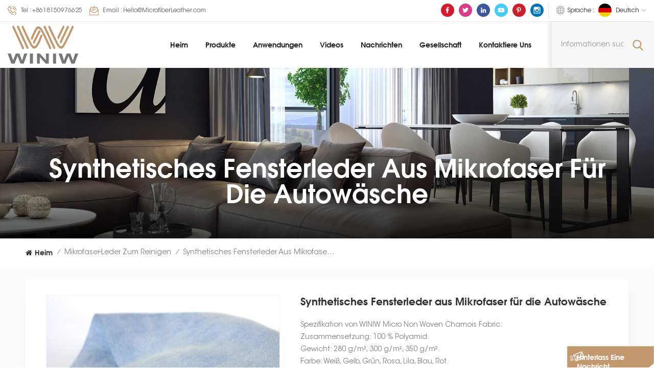

--- FILE ---
content_type: text/html; charset=UTF-8
request_url: https://de.winiwpuleather.com/microfiber-synthetic-chamois-leather-for-car-washing
body_size: 20900
content:
<!DOCTYPE html PUBLIC "-//W3C//DTD XHTML 1.0 Transitional//EN" "http://www.w3.org/TR/xhtml1/DTD/xhtml1-transitional.dtd">
<html xmlns="http://www.w3.org/1999/xhtml">
<head>
	<meta http-equiv="X-UA-Compatible" content="IE=edge">
	<meta name="viewport" content="width=device-width, initial-scale=1.0">
	<meta http-equiv="Content-Type" content="text/html; charset=utf-8" />
	<meta http-equiv="X-UA-Compatible" content="IE=edge,Chrome=1" />
	<meta http-equiv="X-UA-Compatible" content="IE=9" />
	<meta http-equiv="Content-Type" content="text/html; charset=utf-8" />
	<link rel="shortcut icon" href="https://de.winiwpuleather.com/storage/uploads/images/202204/21/1650522833_M4hngnbpVQ.png" type="image/png">

			<link rel="alternate" hreflang="en" href="https://www.winiwpuleather.com/microfiber-synthetic-chamois-leather-for-car-washing" />
			<link rel="alternate" hreflang="fr" href="https://fr.winiwpuleather.com/microfiber-synthetic-chamois-leather-for-car-washing" />
			<link rel="alternate" hreflang="de" href="https://de.winiwpuleather.com/microfiber-synthetic-chamois-leather-for-car-washing" />
			<link rel="alternate" hreflang="it" href="https://it.winiwpuleather.com/microfiber-synthetic-chamois-leather-for-car-washing" />
			<link rel="alternate" hreflang="ru" href="https://ru.winiwpuleather.com/microfiber-synthetic-chamois-leather-for-car-washing" />
			<link rel="alternate" hreflang="es" href="https://es.winiwpuleather.com/microfiber-synthetic-chamois-leather-for-car-washing" />
			<link rel="alternate" hreflang="ar" href="https://ar.winiwpuleather.com/microfiber-synthetic-chamois-leather-for-car-washing" />
			<link rel="alternate" hreflang="pt" href="https://pt.winiwpuleather.com/microfiber-synthetic-chamois-leather-for-car-washing" />
			<link rel="alternate" hreflang="vi" href="https://vi.winiwpuleather.com/microfiber-synthetic-chamois-leather-for-car-washing" />
			<link rel="alternate" hreflang="id" href="https://id.winiwpuleather.com/microfiber-synthetic-chamois-leather-for-car-washing" />
													<link rel="alternate" href="https://de.winiwpuleather.com/microfiber-synthetic-chamois-leather-for-car-washing" hreflang="x-default" />
																								
	<title>Großhandel am besten Synthetisches Fensterleder aus Mikrofaser für die Autowäsche - winiwpuleather.com</title>
	<meta name="description" content="Wir sind ein professioneller Synthetisches Fensterleder aus Mikrofaser für die Autowäsche Hersteller mit über 15 Jahren Erfahrung in Forschung und Entwicklung. Großhandel nach Maß Chamois-Leder aus Mikrofaser bei winiwpulleather.com, akzeptiert Anpassungen." />
	<meta name="keywords" content="Chamois-Leder aus Mikrofaser,Synthetisches Sämischleder,Synthetische Gämse" />
	<meta name="google-site-verification" content="j7lDNHsRJpvSGJbIPEy3Q3bSW1aHZeCbr5omixOEBMI" />
	<link type="text/css" rel="stylesheet" href="https://de.winiwpuleather.com/images/moban.css">
	<link type="text/css" rel="stylesheet" href="https://de.winiwpuleather.com/front/css/bootstrap.css">
	<link type="text/css" rel="stylesheet" href="https://de.winiwpuleather.com/front/css/style.css">

	<script type="text/javascript" src="https://de.winiwpuleather.com/front/js/jquery-1.8.3.js"></script>
	<script type="text/javascript" src="https://de.winiwpuleather.com/front/js/bootstrap.min.js"></script>
	<script type="text/javascript" src="https://de.winiwpuleather.com/front/js/swiper.min.js"></script>
	<script type="text/javascript">
		//fixed-nav
		$(document).on("scroll",function(){
			if($(document).scrollTop()>20){
				$("header").removeClass("large").addClass("small");
			}
			else{
				$("header").removeClass("small").addClass("large");
			}
		});
	</script>

	<link rel="preconnect" href="https://fonts.googleapis.com">
	<link rel="preconnect" href="https://fonts.gstatic.com" crossorigin>
	<link href="https://fonts.googleapis.com/css2?family=Raleway:wght@500;600;700&display=swap" rel="stylesheet">
	<meta name="csrf-token" content="QTsUtJYeHioXtdkB75aDN5escLd1nWRi45ITbcmg">
<!--[if ie9]
<script src="https://de.winiwpuleather.com/front/js/html5shiv.min.js"></script>
<script src="https://de.winiwpuleather.com/front/js/respond.min.js"></script>
-->
	<!--[if IE 8]>
	<script src="https://oss.maxcdn.com/libs/html5shiv/3.7.0/html5shiv.js"></script>
	<script src="https://oss.maxcdn.com/libs/respond.js/1.3.0/respond.min.js"></script>
	<![endif]-->
	<script >
		if( /Android|webOS|iPhone|iPad|iPod|BlackBerry|IEMobile|Opera Mini/i.test(navigator.userAgent) ) {
			$(function () {
				$('.newm img').attr("style","");
				$(".newm img").attr("width","");
				$(".newm img").attr("height","");

			})
		}
	</script>
			<style>
			.news_box .column .bottom{ width: 100%}
			.news_box .column .bottom .page_date{ text-transform: capitalize;}
			.copy .fot_nav li:after{     margin: 0 15px;}
		</style>
	
<!-- Google Tag Manager -->
	<script>(function(w,d,s,l,i){w[l]=w[l]||[];w[l].push({'gtm.start':
					new Date().getTime(),event:'gtm.js'});var f=d.getElementsByTagName(s)[0],
				j=d.createElement(s),dl=l!='dataLayer'?'&l='+l:'';j.async=true;j.src=
				'https://www.googletagmanager.com/gtm.js?id='+i+dl;f.parentNode.insertBefore(j,f);
		})(window,document,'script','dataLayer','GTM-TSWDSWG');</script>
	<!-- End Google Tag Manager -->


	<div style="display:none"><script charset="UTF-8" id="LA_COLLECT" src="//sdk.51.la/js-sdk-pro.min.js"></script><script>LA.init({id:"3NHebOVjOvTDj5Fp",ck:"3NHebOVjOvTDj5Fp"})</script></div>
</head>

<body>
<!-- Google Tag Manager (noscript) -->
<noscript><iframe src="https://www.googletagmanager.com/ns.html?id=GTM-TSWDSWG"
				  height="0" width="0" style="display:none;visibility:hidden"></iframe></noscript>
<!-- End Google Tag Manager (noscript) -->
<header class="large">
	<div class="head_top clearfix">
		<div class="container">
			<div class="clearfix">
				<ul class="head_con">
											<li>
							<div class="icon"><i style="background-position: -144px -147px;"></i></div>
							<p>Tel : <a rel="nofollow" target="_blank" href="tel:+8618150976625">+8618150976625</a></p>
						</li>
					
											<li>
							<div class="icon"><i style="background-position: -175px -147px;"></i></div>
							<p>Email : <a rel="nofollow" target="_blank" href="mailto:Hello@MicrofiberLeather.com">Hello@MicrofiberLeather.com</a></p>
						</li>
					
									</ul>
				<ul class="language">
					<li>
						<div class="menu">
																																																						<em class="menu-title"><span>Sprache : </span><img src="https://de.winiwpuleather.com/storage/uploads/images/202204/21/1650523293_27TE7lV1cO.jpg" alt=""><p>Deutsch<i></i></p></em>
																																																																																																																								
							<div class="menu-dropdown">
								<ul class="list clearfix">
																			<li><a href="https://www.winiwpuleather.com/microfiber-synthetic-chamois-leather-for-car-washing"><img src="https://de.winiwpuleather.com/storage/uploads/images/202204/21/1650523314_DBfzQbatid.jpg" alt=""><p>English</p></a></li>
																			<li><a href="https://fr.winiwpuleather.com/microfiber-synthetic-chamois-leather-for-car-washing"><img src="https://de.winiwpuleather.com/storage/uploads/images/202204/21/1650523305_qo37hKP6kH.jpg" alt=""><p>français</p></a></li>
																			<li><a href="https://de.winiwpuleather.com/microfiber-synthetic-chamois-leather-for-car-washing"><img src="https://de.winiwpuleather.com/storage/uploads/images/202204/21/1650523293_27TE7lV1cO.jpg" alt=""><p>Deutsch</p></a></li>
																			<li><a href="https://it.winiwpuleather.com/microfiber-synthetic-chamois-leather-for-car-washing"><img src="https://de.winiwpuleather.com/storage/uploads/images/202204/21/1650523282_5ZRWexMslw.jpg" alt=""><p>italiano</p></a></li>
																			<li><a href="https://ru.winiwpuleather.com/microfiber-synthetic-chamois-leather-for-car-washing"><img src="https://de.winiwpuleather.com/storage/uploads/images/202204/21/1650523272_72ehpaKLFv.jpg" alt=""><p>русский</p></a></li>
																			<li><a href="https://es.winiwpuleather.com/microfiber-synthetic-chamois-leather-for-car-washing"><img src="https://de.winiwpuleather.com/storage/uploads/images/202204/21/1650523254_ljbDcptarb.jpg" alt=""><p>español</p></a></li>
																			<li><a href="https://ar.winiwpuleather.com/microfiber-synthetic-chamois-leather-for-car-washing"><img src="https://de.winiwpuleather.com/storage/uploads/images/202204/21/1650523230_zX1ra73Pnv.jpg" alt=""><p>العربية</p></a></li>
																			<li><a href="https://pt.winiwpuleather.com/microfiber-synthetic-chamois-leather-for-car-washing"><img src="https://de.winiwpuleather.com/storage/uploads/images/202204/21/1650522958_9aHqRaabYL.jpg" alt=""><p>português</p></a></li>
																			<li><a href="https://vi.winiwpuleather.com/microfiber-synthetic-chamois-leather-for-car-washing"><img src="https://de.winiwpuleather.com/storage/uploads/images/202204/21/1650523065_DicV3FS9oF.jpg" alt=""><p>Tiếng Việt</p></a></li>
																			<li><a href="https://id.winiwpuleather.com/microfiber-synthetic-chamois-leather-for-car-washing"><img src="https://de.winiwpuleather.com/storage/uploads/images/202204/21/1650523124_8mMFTpVoA8.jpg" alt=""><p>Indonesia</p></a></li>
																	</ul>
							</div>
						</div>
					</li>
				</ul>

				<ul class="social_icons">
																<li class="youtube"><a href="https://www.facebook.com/winiwmicrofiberleather/" rel="nofollow" target="_blank"><img src="https://de.winiwpuleather.com/storage/uploads/images/202211/04/1667547686_kBAySNslgs.png" alt="facebook"></a></li>
											<li class="youtube"><a href="https://www.twitter.com/winiwmicrofiber" rel="nofollow" target="_blank"><img src="https://de.winiwpuleather.com/storage/uploads/images/202211/04/1667547719_oSlJagFwEP.png" alt="twitter"></a></li>
											<li class="youtube"><a href="https://www.linkedin.com/company/winiw-international-co-ltd/" rel="nofollow" target="_blank"><img src="https://de.winiwpuleather.com/storage/uploads/images/202211/04/1667548915_bFoVLfpRQ6.png" alt="linkedin"></a></li>
											<li class="youtube"><a href="https://www.youtube.com/c/WINIW" rel="nofollow" target="_blank"><img src="https://de.winiwpuleather.com/storage/uploads/images/202211/04/1667547761_HfGyswqeq6.png" alt="youtube"></a></li>
											<li class="youtube"><a href="https://www.pinterest.com/microfiberleather/" rel="nofollow" target="_blank"><img src="https://de.winiwpuleather.com/storage/uploads/images/202211/04/1667547780_X0UPhlC1FL.png" alt="pinterest"></a></li>
											<li class="youtube"><a href="https://www.instagram.com/winiwmicrofiber/" rel="nofollow" target="_blank"><img src="https://de.winiwpuleather.com/storage/uploads/images/202211/04/1667549258_XQ0gLskPBp.png" alt="instagram"></a></li>
																	</ul>
			</div>
		</div>
	</div>

	<div class="header clearfix">
		<div class="container clearfix">
			<div class="">
				<div class="select">
					<a rel="nofollow" href="javascript:;" class="select-trigger" data-modal="modal-lan"><i></i>Ein Angebot bekommen</a>
				</div>
				<div class="header_search clearfix">
					<form action="https://de.winiwpuleather.com/product/search" method="get">
						<input name="search_keyword" type="text" class="form-control" placeholder="Informationen suchen">
						<button type="submit" class="search_btn">
							<input type="submit" class="btn_search5 btn_search1" value="">
						</button>
					</form>
				</div>
				<!--手机端隐藏-->
				<div class="mainmenu-area">
					<div class="mainmenu-left visible-lg visible-md">
						<div class="mainmenu">
							<nav>
								<ul class="clearfix">
									<li class=""><a href="https://de.winiwpuleather.com">Heim</a></li>
									<li class="product_vmegamenu "><a href="/products">Produkte<i></i></a>
										<div class="vmegamenu">
											<ul class="vmegamenu_box cleafix">
																									<li class="has-menu">
														<div class="top">
															<a  href="artificial-leather" class="title">Kunstleder</a>
														</div>
																													<ul class="vmegamenu02">
																																	<li><a href="faux-leather">Kunstleder</a></li>
																																	<li><a href="pu-leather">PU-Leder</a></li>
																																	<li><a href="pvc-leather">PVC-Leder</a></li>
																																	<li><a href="silicone-leather">Silikonleder</a></li>
																																	<li><a href="water-based-leather">Wasserbasiertes Leder</a></li>
																																	<li><a href="bio-based-leather">Biobasiertes Leder</a></li>
																															</ul>
																											</li>
																									<li class="has-menu">
														<div class="top">
															<a  href="microfiber-leather" class="title">Mikrofaser-Leder</a>
														</div>
																													<ul class="vmegamenu02">
																																	<li><a href="microfiber-pu-leather">Mikrofaser-PU-Leder</a></li>
																																	<li><a href="microfiber-suede-leather">Mikrofaser-Veloursleder</a></li>
																																	<li><a href="microfiber-base">Basis aus Mikrofaser</a></li>
																															</ul>
																											</li>
																									<li class="has-menu">
														<div class="top">
															<a  href="microfiber-leather-for-automotive" class="title">Mikrofaserleder für die Automobilindustrie</a>
														</div>
																													<ul class="vmegamenu02">
																																	<li><a href="automotive-suede">Automotive Wildleder</a></li>
																																	<li><a href="automotive-leather-in-stock">Autoleder auf Lager</a></li>
																																	<li><a href="custom-automotive-leather">Kundenspezifisches Automobilleder</a></li>
																															</ul>
																											</li>
																									<li class="has-menu">
														<div class="top">
															<a  href="microfiber-leather-for-furniture-sofa" class="title">Mikrofaserleder für Sofamöbel</a>
														</div>
																													<ul class="vmegamenu02">
																																	<li><a href="upholstery-leather-in-stock">Polsterleder auf Lager</a></li>
																																	<li><a href="custom-upholstery-leather">Kundenspezifisches Polsterleder</a></li>
																															</ul>
																											</li>
																									<li class="has-menu">
														<div class="top">
															<a  href="microfiber-leather-for-shoes" class="title">Mikrofaserleder für Schuhe</a>
														</div>
																													<ul class="vmegamenu02">
																																	<li><a href="shoe-lining-leather">Schuhfutter Leder</a></li>
																																	<li><a href="shoe-upper-leather">Schuhobermaterial Leder</a></li>
																															</ul>
																											</li>
																									<li class="has-menu">
														<div class="top">
															<a  href="microfiber-leather-for-bags" class="title">Mikrofaserleder für Taschen</a>
														</div>
																													<ul class="vmegamenu02">
																																	<li><a href="vegan-leather-collections-in-stock">Vegane Lederkollektionen auf Lager</a></li>
																																	<li><a href="custom-vegan-leather">Kundenspezifisches veganes Leder</a></li>
																															</ul>
																											</li>
																									<li >
														<div class="top">
															<a  href="microfiber-leather-for-gloves" class="title">Mikrofaserleder für Handschuhe</a>
														</div>
																											</li>
																									<li >
														<div class="top">
															<a  href="microfiber-leather-for-garments" class="title">Mikrofaserleder für Kleidungsstücke</a>
														</div>
																											</li>
																									<li >
														<div class="top">
															<a  href="microfiber-leather-for-packing" class="title">Mikrofaserleder zum Verpacken</a>
														</div>
																											</li>
																									<li >
														<div class="top">
															<a  href="microfiber-leather-for-balls" class="title">Mikrofaserleder für Bälle</a>
														</div>
																											</li>
																									<li >
														<div class="top">
															<a  href="microfiber-leather-for-labels" class="title">Mikrofaserleder für Etiketten</a>
														</div>
																											</li>
																									<li >
														<div class="top">
															<a  href="microfiber-leather-for-cleaning" class="title">Mikrofaser-Leder zum Reinigen</a>
														</div>
																											</li>
																									<li >
														<div class="top">
															<a  href="faux-leather-mats" class="title">Kunstledermatten</a>
														</div>
																											</li>
																							</ul>
										</div>
									</li>
																			<li class=""><a href="https://de.winiwpuleather.com/applications">Anwendungen</a>
																					</li>
																												<li class=""><a href="https://de.winiwpuleather.com/videos">Videos</a>
																					</li>
																												<li class=""><a href="https://de.winiwpuleather.com/news">Nachrichten</a>
																							<ul class="vmegamenu">
																											<li><a href="https://de.winiwpuleather.com/synthetic-leather-3">Kunstleder</a></li>
																											<li><a href="https://de.winiwpuleather.com/leather-fabric-2">Lederstoff</a></li>
																											<li><a href="https://de.winiwpuleather.com/artificial-leather-4">Kunstleder</a></li>
																											<li><a href="https://de.winiwpuleather.com/microfiber-leather-3">Mikrofaserleder</a></li>
																											<li><a href="https://de.winiwpuleather.com/micro-fiber-leather-2">Mikrofaserleder</a></li>
																											<li><a href="https://de.winiwpuleather.com/microsuede-2">Mikrowildleder</a></li>
																											<li><a href="https://de.winiwpuleather.com/microfiber-suede-2">Mikrofaser-Wildleder</a></li>
																											<li><a href="https://de.winiwpuleather.com/suede-microfiber-2">Wildleder-Mikrofaser</a></li>
																											<li><a href="https://de.winiwpuleather.com/micro-suede-1">Mikro-Wildleder</a></li>
																											<li><a href="https://de.winiwpuleather.com/microfiber-synthetic-leather-4">Mikrofaser-Kunstleder</a></li>
																											<li><a href="https://de.winiwpuleather.com/pu-microfiber-leather-2">Pu-Mikrofaserleder</a></li>
																											<li><a href="https://de.winiwpuleather.com/microfiber-pu-leather-3">Mikrofaser-Pu-Leder</a></li>
																											<li><a href="https://de.winiwpuleather.com/pu-microfiber-1">Pu-Mikrofaser</a></li>
																											<li><a href="https://de.winiwpuleather.com/pu-coated-microfiber-2">PU-beschichtete Mikrofaser</a></li>
																											<li><a href="https://de.winiwpuleather.com/microfiber-synthetic-suede-2">Mikrofaser-Synthetik-Wildleder</a></li>
																									</ul>
																					</li>
																												<li class=""><a href="https://de.winiwpuleather.com/company">Gesellschaft</a>
																					</li>
																												<li class=""><a href="https://de.winiwpuleather.com/contact-us">Kontaktiere uns</a>
																					</li>
																	</ul>
							</nav>
						</div>
					</div>
				</div>
				<!---->
															<div id="logo"><a href="https://de.winiwpuleather.com"><img src="https://de.winiwpuleather.com/storage/uploads/images/202204/21/1650522812_Ucvkky0llQ.png" alt="Winiw International Co.,Ltd"></a></div>
									
				<div class="wrapper">
					<nav id="main-nav">
						<ul class="first-nav">
							<li><a href="https://de.winiwpuleather.com" target="_blank">Heim</a></li>
						</ul>
						<ul class="second-nav">
							<li><a href="/products">Produkte</a>
								<ul class="nav_child">
																			<li><a href="artificial-leather" >Kunstleder</a>
																							<ul>
																											<li><a href="faux-leather">Kunstleder</a></li>
																											<li><a href="pu-leather">PU-Leder</a></li>
																											<li><a href="pvc-leather">PVC-Leder</a></li>
																											<li><a href="silicone-leather">Silikonleder</a></li>
																											<li><a href="water-based-leather">Wasserbasiertes Leder</a></li>
																											<li><a href="bio-based-leather">Biobasiertes Leder</a></li>
																									</ul>
																					</li>
																			<li><a href="microfiber-leather" >Mikrofaser-Leder</a>
																							<ul>
																											<li><a href="microfiber-pu-leather">Mikrofaser-PU-Leder</a></li>
																											<li><a href="microfiber-suede-leather">Mikrofaser-Veloursleder</a></li>
																											<li><a href="microfiber-base">Basis aus Mikrofaser</a></li>
																									</ul>
																					</li>
																			<li><a href="microfiber-leather-for-automotive" >Mikrofaserleder für die Automobilindustrie</a>
																							<ul>
																											<li><a href="automotive-suede">Automotive Wildleder</a></li>
																											<li><a href="automotive-leather-in-stock">Autoleder auf Lager</a></li>
																											<li><a href="custom-automotive-leather">Kundenspezifisches Automobilleder</a></li>
																									</ul>
																					</li>
																			<li><a href="microfiber-leather-for-furniture-sofa" >Mikrofaserleder für Sofamöbel</a>
																							<ul>
																											<li><a href="upholstery-leather-in-stock">Polsterleder auf Lager</a></li>
																											<li><a href="custom-upholstery-leather">Kundenspezifisches Polsterleder</a></li>
																									</ul>
																					</li>
																			<li><a href="microfiber-leather-for-shoes" >Mikrofaserleder für Schuhe</a>
																							<ul>
																											<li><a href="shoe-lining-leather">Schuhfutter Leder</a></li>
																											<li><a href="shoe-upper-leather">Schuhobermaterial Leder</a></li>
																									</ul>
																					</li>
																			<li><a href="microfiber-leather-for-bags" >Mikrofaserleder für Taschen</a>
																							<ul>
																											<li><a href="vegan-leather-collections-in-stock">Vegane Lederkollektionen auf Lager</a></li>
																											<li><a href="custom-vegan-leather">Kundenspezifisches veganes Leder</a></li>
																									</ul>
																					</li>
																			<li><a href="microfiber-leather-for-gloves" >Mikrofaserleder für Handschuhe</a>
																					</li>
																			<li><a href="microfiber-leather-for-garments" >Mikrofaserleder für Kleidungsstücke</a>
																					</li>
																			<li><a href="microfiber-leather-for-packing" >Mikrofaserleder zum Verpacken</a>
																					</li>
																			<li><a href="microfiber-leather-for-balls" >Mikrofaserleder für Bälle</a>
																					</li>
																			<li><a href="microfiber-leather-for-labels" >Mikrofaserleder für Etiketten</a>
																					</li>
																			<li><a href="microfiber-leather-for-cleaning" >Mikrofaser-Leder zum Reinigen</a>
																					</li>
																			<li><a href="faux-leather-mats" >Kunstledermatten</a>
																					</li>
																	</ul>
							</li>
															<li><a href="https://de.winiwpuleather.com/applications">Anwendungen</a>
																	</li>
																						<li><a href="https://de.winiwpuleather.com/videos">Videos</a>
																	</li>
																						<li><a href="https://de.winiwpuleather.com/news">Nachrichten</a>
																			<ul class="nav_child">
																							<li><a href="https://de.winiwpuleather.com/synthetic-leather-3">Kunstleder</a></li>
																							<li><a href="https://de.winiwpuleather.com/leather-fabric-2">Lederstoff</a></li>
																							<li><a href="https://de.winiwpuleather.com/artificial-leather-4">Kunstleder</a></li>
																							<li><a href="https://de.winiwpuleather.com/microfiber-leather-3">Mikrofaserleder</a></li>
																							<li><a href="https://de.winiwpuleather.com/micro-fiber-leather-2">Mikrofaserleder</a></li>
																							<li><a href="https://de.winiwpuleather.com/microsuede-2">Mikrowildleder</a></li>
																							<li><a href="https://de.winiwpuleather.com/microfiber-suede-2">Mikrofaser-Wildleder</a></li>
																							<li><a href="https://de.winiwpuleather.com/suede-microfiber-2">Wildleder-Mikrofaser</a></li>
																							<li><a href="https://de.winiwpuleather.com/micro-suede-1">Mikro-Wildleder</a></li>
																							<li><a href="https://de.winiwpuleather.com/microfiber-synthetic-leather-4">Mikrofaser-Kunstleder</a></li>
																							<li><a href="https://de.winiwpuleather.com/pu-microfiber-leather-2">Pu-Mikrofaserleder</a></li>
																							<li><a href="https://de.winiwpuleather.com/microfiber-pu-leather-3">Mikrofaser-Pu-Leder</a></li>
																							<li><a href="https://de.winiwpuleather.com/pu-microfiber-1">Pu-Mikrofaser</a></li>
																							<li><a href="https://de.winiwpuleather.com/pu-coated-microfiber-2">PU-beschichtete Mikrofaser</a></li>
																							<li><a href="https://de.winiwpuleather.com/microfiber-synthetic-suede-2">Mikrofaser-Synthetik-Wildleder</a></li>
																					</ul>
																	</li>
																						<li ><a href="https://de.winiwpuleather.com/company">Gesellschaft</a>
																	</li>
																						<li ><a href="https://de.winiwpuleather.com/contact-us">Kontaktiere uns</a>
																	</li>
													</ul>

						<ul class="select_contact">
															<li><a href="https://de.winiwpuleather.com/contact-us" class="main_more">Ein Angebot bekommen</a></li>
													</ul>

						<ul class="select_lan clearfix">
							<li class="title">Sprache auswählen <i class="fa fa-angle-double-down"></i></li>
															<li><a href="https://www.winiwpuleather.com/microfiber-synthetic-chamois-leather-for-car-washing"><img src="https://de.winiwpuleather.com/storage/uploads/images/202204/21/1650523314_DBfzQbatid.jpg" alt=""><p>English</p></a></li>
															<li><a href="https://fr.winiwpuleather.com/microfiber-synthetic-chamois-leather-for-car-washing"><img src="https://de.winiwpuleather.com/storage/uploads/images/202204/21/1650523305_qo37hKP6kH.jpg" alt=""><p>français</p></a></li>
															<li><a href="https://de.winiwpuleather.com/microfiber-synthetic-chamois-leather-for-car-washing"><img src="https://de.winiwpuleather.com/storage/uploads/images/202204/21/1650523293_27TE7lV1cO.jpg" alt=""><p>Deutsch</p></a></li>
															<li><a href="https://it.winiwpuleather.com/microfiber-synthetic-chamois-leather-for-car-washing"><img src="https://de.winiwpuleather.com/storage/uploads/images/202204/21/1650523282_5ZRWexMslw.jpg" alt=""><p>italiano</p></a></li>
															<li><a href="https://ru.winiwpuleather.com/microfiber-synthetic-chamois-leather-for-car-washing"><img src="https://de.winiwpuleather.com/storage/uploads/images/202204/21/1650523272_72ehpaKLFv.jpg" alt=""><p>русский</p></a></li>
															<li><a href="https://es.winiwpuleather.com/microfiber-synthetic-chamois-leather-for-car-washing"><img src="https://de.winiwpuleather.com/storage/uploads/images/202204/21/1650523254_ljbDcptarb.jpg" alt=""><p>español</p></a></li>
															<li><a href="https://ar.winiwpuleather.com/microfiber-synthetic-chamois-leather-for-car-washing"><img src="https://de.winiwpuleather.com/storage/uploads/images/202204/21/1650523230_zX1ra73Pnv.jpg" alt=""><p>العربية</p></a></li>
															<li><a href="https://pt.winiwpuleather.com/microfiber-synthetic-chamois-leather-for-car-washing"><img src="https://de.winiwpuleather.com/storage/uploads/images/202204/21/1650522958_9aHqRaabYL.jpg" alt=""><p>português</p></a></li>
															<li><a href="https://vi.winiwpuleather.com/microfiber-synthetic-chamois-leather-for-car-washing"><img src="https://de.winiwpuleather.com/storage/uploads/images/202204/21/1650523065_DicV3FS9oF.jpg" alt=""><p>Tiếng Việt</p></a></li>
															<li><a href="https://id.winiwpuleather.com/microfiber-synthetic-chamois-leather-for-car-washing"><img src="https://de.winiwpuleather.com/storage/uploads/images/202204/21/1650523124_8mMFTpVoA8.jpg" alt=""><p>Indonesia</p></a></li>
													</ul>

						<ul class="social_icons">
							<li class="title">Share <i class="fa fa-angle-double-down"></i></li>
																								<li><a href="https://www.facebook.com/winiwmicrofiberleather/" rel="nofollow" target="_blank"><img src="https://de.winiwpuleather.com/storage/uploads/images/202211/04/1667547686_kBAySNslgs.png" alt="facebook"></a></li>
																	<li><a href="https://www.twitter.com/winiwmicrofiber" rel="nofollow" target="_blank"><img src="https://de.winiwpuleather.com/storage/uploads/images/202211/04/1667547719_oSlJagFwEP.png" alt="twitter"></a></li>
																	<li><a href="https://www.linkedin.com/company/winiw-international-co-ltd/" rel="nofollow" target="_blank"><img src="https://de.winiwpuleather.com/storage/uploads/images/202211/04/1667548915_bFoVLfpRQ6.png" alt="linkedin"></a></li>
																	<li><a href="https://www.youtube.com/c/WINIW" rel="nofollow" target="_blank"><img src="https://de.winiwpuleather.com/storage/uploads/images/202211/04/1667547761_HfGyswqeq6.png" alt="youtube"></a></li>
																	<li><a href="https://www.pinterest.com/microfiberleather/" rel="nofollow" target="_blank"><img src="https://de.winiwpuleather.com/storage/uploads/images/202211/04/1667547780_X0UPhlC1FL.png" alt="pinterest"></a></li>
																	<li><a href="https://www.instagram.com/winiwmicrofiber/" rel="nofollow" target="_blank"><img src="https://de.winiwpuleather.com/storage/uploads/images/202211/04/1667549258_XQ0gLskPBp.png" alt="instagram"></a></li>
																					</ul>
					</nav>

					<a class="toggle">
						<span></span>
						<span></span>
						<span></span>
					</a>
				</div>
			</div>
		</div>
	</div>
</header>

<!--手机端隐藏-->
<div class="select-modal" id="modal-lan">
	<div class="select-content">
		<div class="main clearfix">
			<div class="select_image col-sm-6 col-xs-12">
				<img src="https://de.winiwpuleather.com/front/images/inquiry_img.jpg" alt="">
			</div>
			<div class="send_column col-sm-6 col-xs-12">
									<div class="select_title">
						<em>Hinterlass eine Nachricht</em>
						<div class="text">Bitte teilen Sie uns Ihre Anforderungen mit, wir werden Ihnen innerhalb von 24 Stunden antworten.</div>
					</div>
									<form method="post" id="formId" action="/inquiryStore" >
    <input type="hidden" name="_token" value="QTsUtJYeHioXtdkB75aDN5escLd1nWRi45ITbcmg">    <div id="my_name_YdTxjmHj3UvwvbmG_wrap" style="display:none;">
        <input name="my_name_YdTxjmHj3UvwvbmG" type="text" value="" id="my_name_YdTxjmHj3UvwvbmG">
        <input name="valid_from" type="text" value="[base64]">
    </div>
        					<ul class="clearfix">
						<li class="">
							<span class="ms_e"><input type="text" name="msg_email" id="msg_email" class="meInput" placeholder="* Deine E-Mail :" required oninvalid="setCustomValidity('please fill your email');" oninput="setCustomValidity('');"></span>
						</li>
						<li class="">
							<span class="ms_p"><input type="text" name="msg_phone" id="msg_phone" class="meInput" placeholder="Tel/Whatsapp"></span>
						</li>
						<li class=" meText">
							<span class="ms_m"><textarea id="meText" placeholder="* Geben Sie Produktdetails (wie Farbe, Größe, Materialien usw.) und andere spezifische Anforderungen ein, um ein genaues Angebot zu erhalten." maxlength="3000" name="msg_content" required oninvalid="setCustomValidity('please fill the content');" oninput="setCustomValidity('');"></textarea></span>
						</li>
						<div class="clearfix"></div>
					</ul>

						
                <span class="send"><input type="submit" value="" class="google_genzong">einreichen</span>

</form>
			</div>
		</div>
		<button class="select-close"><i></i></button>
	</div>
</div>
<div class="select-overlay"></div>
<!---->

<div class="height"></div>
<div class="page_banner">
		<div class="ovrly"></div>
		<a href=" https://de.winiwpuleather.com "></a>
<img src="https://de.winiwpuleather.com/storage/uploads/images/202204/21/1650523431_AwZMQSltx8.jpg" alt="Polsterleder">
		<div class="main_title">
			<div class="container">
				<div class="row">
					<em>Synthetisches Fensterleder aus Mikrofaser für die Autowäsche</em>
				</div>
			</div>
		</div>
	</div>

	<div class="page_section clearfix">
		<div class="container">
			<div class="row">
				<div class="breadcrumb clearfix">
					<a class="home" href="/" title="Return to Home"><i class="fa fa-home"></i>Heim</a>
											<i>/</i>
						<h2><a href="https://de.winiwpuleather.com/microfiber-leather-for-cleaning">Mikrofaser-Leder zum Reinigen</a></h2>
										<i>/</i>
					<h2>Synthetisches Fensterleder aus Mikrofaser für die Autowäsche</h2>
				</div>
			</div>
		</div>

		<div class="pro_info_top clearfix">
			<div class="container">
				<div class="row">
					<!--详情页视频版块，判断是否有视频时请加上class:sp-video-icon(在#pro_img_thumbs 里面的第一个),没有视频也连带不显示-->
					<div class="col-md-5 col-xs-12 prom_img">
						<div class="swiper zoom-section" id="pro_img_gallery">
							<div id="anypos"></div>
							<div class="swiper-wrapper zoom-small-image">


																	<div class="swiper-slide"><a href="storage/uploads/images/202205/31/1653982622_6qBUl2iENF.jpg"  onclick="return false;" class="cloud-zoom" rel="tint:'#000',tintOpacity:0.5,smoothMove:5,zoomWidth:480,adjustY:-4,adjustX:10"><img src="storage/uploads/images/202205/31/1653982622_6qBUl2iENF.jpg" alt="Synthetic Chamois Leather" /></a></div>
																	<div class="swiper-slide"><a href="storage/uploads/images/202205/19/1652962361_5I0lZjd5aO.jpg"  onclick="return false;" class="cloud-zoom" rel="tint:'#000',tintOpacity:0.5,smoothMove:5,zoomWidth:480,adjustY:-4,adjustX:10"><img src="storage/uploads/images/202205/19/1652962361_5I0lZjd5aO.jpg" alt="Microfiber Chamois Leather" /></a></div>
																	<div class="swiper-slide"><a href="storage/uploads/images/202205/19/1652962362_oDbLFjaNVM.jpg"  onclick="return false;" class="cloud-zoom" rel="tint:'#000',tintOpacity:0.5,smoothMove:5,zoomWidth:480,adjustY:-4,adjustX:10"><img src="storage/uploads/images/202205/19/1652962362_oDbLFjaNVM.jpg" alt="best synthetic chamois" /></a></div>
															</div>
						</div>
						<div class="swiper" id="pro_img_thumbs">
							<div class="swiper-wrapper">

																	<div class="swiper-slide"><img src="storage/uploads/images/202205/31/1653982622_6qBUl2iENF.jpg" alt="Synthetic Chamois Leather"/></div>
																	<div class="swiper-slide"><img src="storage/uploads/images/202205/19/1652962361_5I0lZjd5aO.jpg" alt="Microfiber Chamois Leather"/></div>
																	<div class="swiper-slide"><img src="storage/uploads/images/202205/19/1652962362_oDbLFjaNVM.jpg" alt="best synthetic chamois"/></div>
															</div>
						</div>

					</div>
					<script language="javascript">
						var gallerySwiper = new Swiper('#pro_img_gallery',{
							autoHeight: true,
							effect : 'fade',
							thumbs: {
								swiper: {
									el: '#pro_img_thumbs',
									spaceBetween: 5,
									slidesPerView: 5,
									watchSlidesVisibility: true,
								},
								autoScrollOffset: 1,
							}
						})
					</script>


					<div class="prom-right clearfix col-md-7 col-xs-12">
						<h1>Synthetisches Fensterleder aus Mikrofaser für die Autowäsche</h1>
						<div class="main"><p>Spezifikation von WINIW Micro Non Woven Chamois Fabric:</p><p>Zusammensetzung: 100 % Polyamid.</p><p>Gewicht: 280 g/m², 300 g/m², 350 g/m².</p><p>Farbe: Weiß, Gelb, Grün, Rosa, Lila, Blau, Rot.</p><p>Verpackung: Rollen oder Pakete.</p><p>Mindestbestellmenge: 500 Meter.</p></div>
						<div class="pro-table clearfix">
							<ul class="ptab-list clearfix">
															</ul>
						</div>
						<div class="mobile_inquiry clearfix">
							<a href="#pro_inquiry" data-scroll="" data-options="{ &quot;easing&quot;: &quot;linear&quot; }" class="main_more">JETZT ANFRAGEN </a>
						</div>

					</div>
				</div>
			</div>
		</div>

		<div class="container">
			<div class="row">
				<div class="page-right clearfix">

					<div class="mostBox clearfix">
						<div class="features-tab indicator-style clearfix">
							<!-- Nav tabs -->
							<div class="tab-scroll clearfix">
								<ul class="nav nav-tabs moz clearfix" role="tablist">
									<li role="presentation" class="active">
										<a href="#prom01" aria-controls="home" role="tab" data-toggle="tab" class="">Produktdetails</a>
									</li>
								</ul>
							</div>
							<!-- Tab panes -->
							<div class="tab-content">
								<div role="tabpanel" class="tab-pane active" id="prom01">
									<div class="text newm">
										<p><strong>Hochwertiges Mikrofaser-Synthetik-Sämsleder für Autowaschlieferanten Hersteller in China!</strong></p><p> </p><p>WINIW Microfiber Chamois Leather ist das beste synthetische Chamoisleder, hat eine super Wasseraufnahme, schnelle Wasseraufnahme und große Wasseraufnahme. Es kann mehr als das 7-fache seines Eigengewichts an Wasser tragen, die Wasseraufnahme entspricht der 7-fachen Wasseraufnahme herkömmlicher Fasern und die Wasseraufnahmegeschwindigkeit ist 6-mal höher als bei Handtüchern aus reiner Baumwolle, sodass WINIW Mikrofaser-Sämleder eine weitaus bessere Wasseraufnahme aufweist und Schweißabsorptionsleistung als andere Stoffe. </p><hr /><p><span style="font-size: 18px;"><strong>Spezifikation von WINIW Micro Non Woven Chamois Fabric:</strong></span></p><p>Zusammensetzung: 100 % Polyamid.</p><p>Gewicht: 280 g/m², 300 g/m², 350 g/m².</p><p>Farbe: Weiß, Gelb, Grün, Rosa, Lila, Blau, Rot.</p><p>Verpackung: Rollen oder Pakete.</p><p>Mindestbestellmenge: 500 Meter.</p><hr /><p><img title="Microfiber Synthetic Chamois Leather"src="/storage/uploads/images/202205/19/1652962537_8fhm8IXFrS.jpg"alt="Microfiber Synthetic Chamois Leather"width="800"height="800" /></p><p><img title="Synthetic Chamois Leather"src="/storage/uploads/images/202205/31/1653982679_eUP89zAvID.jpg"alt=""width="800"height="800" /></p><p><img title="Synthetic Chamois Leather for Cleaning"src="/storage/uploads/images/202205/31/1653982704_bDGmfnXhzT.jpg"alt=""width="815"height="815" /></p><p><img title="Supplier of Microfiber Synthetic Chamois Leather For Car Washing"src="/storage/uploads/images/202205/31/1653982732_zWqJRV3HNm.jpg"alt=""width="750"height="1267" /></p><hr /><p><span style="font-size: 18px;"><strong>FAQ:</strong></span></p><p>1.Kann ich die Proben bekommen?</p><div>Ja, KOSTENLOSE PROBEN sind verfügbar. Vielen Dank für Ihr Verständnis, die Frachtkosten zu tragen.<br /> </div><p>2. Sind die Produkte mit unserem eigenen Logo erhältlich?<br />Ja. Wir können Ihre Waren nach Ihren Anforderungen produzieren und Ihre Waren können mit Ihrem Logo individuell gestaltet werden. Wir können Ihr Logo auf der Rückseite anbringen oder Ihr Logo auf die Verpackung drucken.<br /><br />3.Was ist Ihre Produktpalette?<br />Wir sind bestrebt, unseren Kunden verschiedene Optionen für hochwertiges Leder anzubieten. Unsere Produkte umfassen jetzt PU-, PVC- und Mikrofaserleder. Es gibt eine große Auswahl an Materialien und Mustern, die Sie auswählen können, und wir nehmen auch kundenspezifische Bestellungen entgegen.<br /><br />4. was ist ihre lieferzeit.<br />Normalerweise 15-20 Tage nach Erhalt der Anzahlung von 30 %.</p>									</div>
									<!-- single-product start --><div class="features-curosel indicator-style clearfix"></div><!-- single-product end -->
								</div>
							</div>
						</div>
					</div>
					<ul class="post_blog_tag">
						<p><i class="fa fa-tags"></i>HEISSE TAGS : </p>
													<li><a href="https://de.winiwpuleather.com/microfiber-chamois-leather">Chamois-Leder aus Mikrofaser</a></li>
													<li><a href="https://de.winiwpuleather.com/synthetic-chamois-leather">Synthetisches Sämischleder</a></li>
													<li><a href="https://de.winiwpuleather.com/synthetic-chamois">Synthetische Gämse</a></li>
													<li><a href="https://de.winiwpuleather.com/synthetic-chamois-cleaning-towel">Synthetisches Sämischleder-Reinigungstuch</a></li>
													<li><a href="https://de.winiwpuleather.com/synthetic-drying-chamois-towel">Synthetisches Chamois-Trockentuch</a></li>
													<li><a href="https://de.winiwpuleather.com/car-wash-chamois-towel">Waschlappen für die Autowäsche</a></li>
											</ul>
					<ul class="navigation clearfix">
													<li class="prev_post">
								<a href="https://de.winiwpuleather.com/luxury-looks-feeling-faux-suede-for-jewelry-display-stands">
									<span class="meta_nav">Bisherige</span>
									<p class="post_title">Luxus sieht aus wie Wildlederimitat für Schmuckständer</p>
								</a>
							</li>
																			<li class="next_post">
								<a href="https://de.winiwpuleather.com/highly-absorbent-synthetic-chamois-fabric-for-car-drying">
									<span class="meta_nav">Nächste</span>
									<p class="post_title">Hoch saugfähiges synthetisches Chamois-Gewebe für die Autotrocknung</p>
								</a>
							</li>
											</ul>
					<div class="clearfix pro_inquiry" id="pro_inquiry">
						<div class="send_column clearfix">
							<div class="main_title">
								<em>Hinterlass eine Nachricht</em>
							</div>
							<div class="text">Bitte teilen Sie uns Ihre Anforderungen mit, wir werden Ihnen innerhalb von 24 Stunden antworten.</div>
														<form method="post" id="email_form" action="/inquiryStore" >
    <input type="hidden" name="_token" value="QTsUtJYeHioXtdkB75aDN5escLd1nWRi45ITbcmg">    <div id="my_name_yH3VkQFjA8DLIVHJ_wrap" style="display:none;">
        <input name="my_name_yH3VkQFjA8DLIVHJ" type="text" value="" id="my_name_yH3VkQFjA8DLIVHJ">
        <input name="valid_from" type="text" value="[base64]">
    </div>
        								<input type="hidden" name="product_id" value="113"/>
								<ul class="clearfix">
									<li class="wow fadeInUp">
										<p>Thema : <a href="https://de.winiwpuleather.com/microfiber-synthetic-chamois-leather-for-car-washing">Synthetisches Fensterleder aus Mikrofaser für die Autowäsche</a></p>
									</li>
									<li class="wow fadeInUp col-sm-6 col-xs-12">
										<span class="ms_e"><input type="text" name="msg_email" id="msg_email" class="meInput" placeholder="* Deine E-Mail" required oninvalid="setCustomValidity('please fill your email');" oninput="setCustomValidity('');"></span>
									</li>
									<li class="wow fadeInUp col-sm-6 col-xs-12">
										<span class="ms_p"><input type="text" name="msg_phone" id="msg_phone" class="meInput" placeholder="Tel/Whatsapp"></span>
									</li>
									<li class="wow fadeInUp col-xs-12">
										<span class="ms_m"><textarea id="meText" placeholder="* Geben Sie Produktdetails (wie Farbe, Größe, Materialien usw.) und andere spezifische Anforderungen ein, um ein genaues Angebot zu erhalten." required oninvalid="setCustomValidity('please fill the content');" oninput="setCustomValidity('');" maxlength="3000" name="msg_content"></textarea></span>
									</li>
									<div class="clearfix"></div>
								</ul>

								
                <span class="send"><input type="submit" value="" class="google_genzong">einreichen</span>

</form>

						</div>
					</div>
				</div>
				<div class="page-left clearfix">
    <div class="left_fixed"><div class="left_fixed_box">
            <div id="right_column" class="left-cat column clearfix">
                <section class="block blockcms column_box">
                    <div class="fot_title"><em>Kategorien</em><span></span><i class="column_icon_toggle icon-plus-sign"></i></div>
                    <div class="block_content toggle_content">
                        <ul class="mtree">
                                                            <li class=" clearfix"><b></b>                                    <div>
                                        <a href="https://de.winiwpuleather.com/artificial-leather" class="title">Kunstleder</a>
                                    </div>
                                                                            <ul>
                                                                                            <li><a href="https://de.winiwpuleather.com/faux-leather">Kunstleder</a>
                                                                                                    </li>
                                                                                            <li><a href="https://de.winiwpuleather.com/pu-leather">PU-Leder</a>
                                                                                                    </li>
                                                                                            <li><a href="https://de.winiwpuleather.com/pvc-leather">PVC-Leder</a>
                                                                                                    </li>
                                                                                            <li><a href="https://de.winiwpuleather.com/silicone-leather">Silikonleder</a>
                                                                                                    </li>
                                                                                            <li><a href="https://de.winiwpuleather.com/water-based-leather">Wasserbasiertes Leder</a>
                                                                                                    </li>
                                                                                            <li><a href="https://de.winiwpuleather.com/bio-based-leather">Biobasiertes Leder</a>
                                                                                                    </li>
                                                                                    </ul>
                                                                    </li>
                                                            <li class=" clearfix"><b></b>                                    <div>
                                        <a href="https://de.winiwpuleather.com/microfiber-leather" class="title">Mikrofaser-Leder</a>
                                    </div>
                                                                            <ul>
                                                                                            <li><a href="https://de.winiwpuleather.com/microfiber-pu-leather">Mikrofaser-PU-Leder</a>
                                                                                                    </li>
                                                                                            <li><a href="https://de.winiwpuleather.com/microfiber-suede-leather">Mikrofaser-Veloursleder</a>
                                                                                                    </li>
                                                                                            <li><a href="https://de.winiwpuleather.com/microfiber-base">Basis aus Mikrofaser</a>
                                                                                                    </li>
                                                                                    </ul>
                                                                    </li>
                                                            <li class=" clearfix"><b></b>                                    <div>
                                        <a href="https://de.winiwpuleather.com/microfiber-leather-for-automotive" class="title">Mikrofaserleder für die Automobilindustrie</a>
                                    </div>
                                                                            <ul>
                                                                                            <li><a href="https://de.winiwpuleather.com/automotive-suede">Automotive Wildleder</a>
                                                                                                    </li>
                                                                                            <li><a href="https://de.winiwpuleather.com/automotive-leather-in-stock">Autoleder auf Lager</a>
                                                                                                    </li>
                                                                                            <li><a href="https://de.winiwpuleather.com/custom-automotive-leather">Kundenspezifisches Automobilleder</a>
                                                                                                    </li>
                                                                                    </ul>
                                                                    </li>
                                                            <li class=" clearfix"><b></b>                                    <div>
                                        <a href="https://de.winiwpuleather.com/microfiber-leather-for-furniture-sofa" class="title">Mikrofaserleder für Sofamöbel</a>
                                    </div>
                                                                            <ul>
                                                                                            <li><a href="https://de.winiwpuleather.com/upholstery-leather-in-stock">Polsterleder auf Lager</a>
                                                                                                    </li>
                                                                                            <li><a href="https://de.winiwpuleather.com/custom-upholstery-leather">Kundenspezifisches Polsterleder</a>
                                                                                                    </li>
                                                                                    </ul>
                                                                    </li>
                                                            <li class=" clearfix"><b></b>                                    <div>
                                        <a href="https://de.winiwpuleather.com/microfiber-leather-for-shoes" class="title">Mikrofaserleder für Schuhe</a>
                                    </div>
                                                                            <ul>
                                                                                            <li><a href="https://de.winiwpuleather.com/shoe-lining-leather">Schuhfutter Leder</a>
                                                                                                    </li>
                                                                                            <li><a href="https://de.winiwpuleather.com/shoe-upper-leather">Schuhobermaterial Leder</a>
                                                                                                    </li>
                                                                                    </ul>
                                                                    </li>
                                                            <li class=" clearfix"><b></b>                                    <div>
                                        <a href="https://de.winiwpuleather.com/microfiber-leather-for-bags" class="title">Mikrofaserleder für Taschen</a>
                                    </div>
                                                                            <ul>
                                                                                            <li><a href="https://de.winiwpuleather.com/vegan-leather-collections-in-stock">Vegane Lederkollektionen auf Lager</a>
                                                                                                    </li>
                                                                                            <li><a href="https://de.winiwpuleather.com/custom-vegan-leather">Kundenspezifisches veganes Leder</a>
                                                                                                    </li>
                                                                                    </ul>
                                                                    </li>
                                                            <li class=" clearfix">                                    <div>
                                        <a href="https://de.winiwpuleather.com/microfiber-leather-for-gloves" class="title">Mikrofaserleder für Handschuhe</a>
                                    </div>
                                                                    </li>
                                                            <li class=" clearfix">                                    <div>
                                        <a href="https://de.winiwpuleather.com/microfiber-leather-for-garments" class="title">Mikrofaserleder für Kleidungsstücke</a>
                                    </div>
                                                                    </li>
                                                            <li class=" clearfix">                                    <div>
                                        <a href="https://de.winiwpuleather.com/microfiber-leather-for-packing" class="title">Mikrofaserleder zum Verpacken</a>
                                    </div>
                                                                    </li>
                                                            <li class=" clearfix">                                    <div>
                                        <a href="https://de.winiwpuleather.com/microfiber-leather-for-balls" class="title">Mikrofaserleder für Bälle</a>
                                    </div>
                                                                    </li>
                                                            <li class=" clearfix">                                    <div>
                                        <a href="https://de.winiwpuleather.com/microfiber-leather-for-labels" class="title">Mikrofaserleder für Etiketten</a>
                                    </div>
                                                                    </li>
                                                            <li class=" clearfix">                                    <div>
                                        <a href="https://de.winiwpuleather.com/microfiber-leather-for-cleaning" class="title">Mikrofaser-Leder zum Reinigen</a>
                                    </div>
                                                                    </li>
                                                            <li class=" clearfix">                                    <div>
                                        <a href="https://de.winiwpuleather.com/faux-leather-mats" class="title">Kunstledermatten</a>
                                    </div>
                                                                    </li>
                            
                        </ul>
                    </div>
                </section>
            </div>
            <script type="text/javascript" src="/front/js/left-mtree.js"></script>
                            <div class="left-adv clearfix hidden-xs" style="background-image:url(https://de.winiwpuleather.com/storage/uploads/images/202204/21/1650524409_HChzmENUk8.jpg)">
                    <div class="ovrly"></div>
                    <div class="main">
                        <a href="/contact-us" class="title">Wie können wir Ihnen helfen</a>
                        <div class="text">Sie können uns auf jedem für Sie bequemen Weg kontaktieren. Wir sind rund um die Uhr per E-Mail oder Telefon erreichbar.</div>
                        <a href="/contact-us" class="main_more">KONTAKTIERE UNS</a>
                    </div>
                </div>
                                    <div id="right_column" class="left-pro column clearfix">
                <section class="block blockcms column_box">
                    <div class="fot_title"><span></span><em>AUSGEWÄHLTE PRODUKTE</em><i class="column_icon_toggle icon-plus-sign"></i></div>
                    <div class="block_content toggle_content">
                        <div class="swiper mySwiper">
                            <div class="swiper-wrapper">
                                                                    <div class="swiper-slide">
                                        <div class="li">
                                            <div class="box clearfix">
                                                <a class="image" href="https://de.winiwpuleather.com/premium-quality-vegan-faux-leather-fabric-for-bag-making" title="Veganer Kunstlederstoff in Premium-Qualität für die Taschenherstellung"><img src="https://de.winiwpuleather.com/storage/uploads/images/202205/31/1653964111_HT6rPiqpDa--_250.jpg" alt="Premium Quality Vegan Faux Leather Fabric for Bag Making" /></a>
                                                <div class="main">
                                                    <a href="https://de.winiwpuleather.com/premium-quality-vegan-faux-leather-fabric-for-bag-making" title="Veganer Kunstlederstoff in Premium-Qualität für die Taschenherstellung" class="title">Veganer Kunstlederstoff in Premium-Qualität für die Taschenherstellung</a>
                                                    <a href="https://de.winiwpuleather.com/premium-quality-vegan-faux-leather-fabric-for-bag-making" title="Veganer Kunstlederstoff in Premium-Qualität für die Taschenherstellung" class="more"><i></i></a>
                                                </div>
                                            </div>
                                        </div>
                                    </div>
                                                                    <div class="swiper-slide">
                                        <div class="li">
                                            <div class="box clearfix">
                                                <a class="image" href="https://de.winiwpuleather.com/14mm-thick-microfiber-suede-artificial-leather" title="1,4 mm dickes Mikrofaser-Wildleder-Kunstleder"><img src="https://de.winiwpuleather.com/storage/uploads/images/202205/21/1653120733_XuYfLrhyk0--_250.jpg" alt="Microfiber Synthetic Suede" /></a>
                                                <div class="main">
                                                    <a href="https://de.winiwpuleather.com/14mm-thick-microfiber-suede-artificial-leather" title="1,4 mm dickes Mikrofaser-Wildleder-Kunstleder" class="title">1,4 mm dickes Mikrofaser-Wildleder-Kunstleder</a>
                                                    <a href="https://de.winiwpuleather.com/14mm-thick-microfiber-suede-artificial-leather" title="1,4 mm dickes Mikrofaser-Wildleder-Kunstleder" class="more"><i></i></a>
                                                </div>
                                            </div>
                                        </div>
                                    </div>
                                                                    <div class="swiper-slide">
                                        <div class="li">
                                            <div class="box clearfix">
                                                <a class="image" href="https://de.winiwpuleather.com/basketball-leather-fabric-materials-supplier" title="Lieferant von Basketball-Ledergewebematerialien"><img src="https://de.winiwpuleather.com/storage/uploads/images/202205/10/1652150918_o5JGsUbFSB--_250.jpg" alt="Basketball Leather" /></a>
                                                <div class="main">
                                                    <a href="https://de.winiwpuleather.com/basketball-leather-fabric-materials-supplier" title="Lieferant von Basketball-Ledergewebematerialien" class="title">Lieferant von Basketball-Ledergewebematerialien</a>
                                                    <a href="https://de.winiwpuleather.com/basketball-leather-fabric-materials-supplier" title="Lieferant von Basketball-Ledergewebematerialien" class="more"><i></i></a>
                                                </div>
                                            </div>
                                        </div>
                                    </div>
                                                                    <div class="swiper-slide">
                                        <div class="li">
                                            <div class="box clearfix">
                                                <a class="image" href="https://de.winiwpuleather.com/high-quality-durable-vinyl-microfiber-suede-leather-for-auto" title="Hochwertiges, langlebiges Vinyl-Mikrofaser-Veloursleder für Auto"><img src="https://de.winiwpuleather.com/storage/uploads/images/202205/02/1651463058_6reijAfQlo--_250.jpg" alt="Durable Vinyl Microfiber Suede Leather for Auto" /></a>
                                                <div class="main">
                                                    <a href="https://de.winiwpuleather.com/high-quality-durable-vinyl-microfiber-suede-leather-for-auto" title="Hochwertiges, langlebiges Vinyl-Mikrofaser-Veloursleder für Auto" class="title">Hochwertiges, langlebiges Vinyl-Mikrofaser-Veloursleder für Auto</a>
                                                    <a href="https://de.winiwpuleather.com/high-quality-durable-vinyl-microfiber-suede-leather-for-auto" title="Hochwertiges, langlebiges Vinyl-Mikrofaser-Veloursleder für Auto" class="more"><i></i></a>
                                                </div>
                                            </div>
                                        </div>
                                    </div>
                                                            </div>
                        </div>
                        <div class="swiper-button-next"></div>
                        <div class="swiper-button-prev"></div>
                    </div>
                </section>
            </div>

        </div>
    </div>
</div>
			</div>
		</div>
	</div>

	<div class="relpro_content clearfix">
		<div class="container">
			<div class="row">
				<div class="main_title">
					<em>Verwandte Produkte</em>
					<span class="line"></span>

				</div>
				<div class="relpro_scroll">
					<div class="swiper swiper_scroll">
						<div class="swiper-wrapper">
															<div class="swiper-slide">
									<div class="column">
																					<div class="images"><a href="excellent-absorbency-microfiber-synthetic-chamois-leather" title="Synthetisches Sämischleder aus Mikrofaser mit hervorragender Saugfähigkeit"><img src="storage/uploads/images/202309/28/1695886823_6CPSFJzlib.jpg" alt=""></a></div>
										
										<div class="wrap">
											<a href="excellent-absorbency-microfiber-synthetic-chamois-leather" title="Synthetisches Sämischleder aus Mikrofaser mit hervorragender Saugfähigkeit" class="title">Synthetisches Sämischleder aus Mikrofaser mit hervorragender Saugfähigkeit</a>
											<div class="text">Spezifikation von WINIW Micro Non Woven Chamois Fabric:Zusammensetzung: 100 % Polyamid.Gewicht: 280 g/m², 300 g/m², 350 g/m².Farbe: Weiß, Gelb, Grün, Rosa, Lila, Blau, Rot.Verpackung: Rollen oder Pakete.Mindestbestellmenge: 500 Meter.</div>
											<a href="excellent-absorbency-microfiber-synthetic-chamois-leather" title="Synthetisches Sämischleder aus Mikrofaser mit hervorragender Saugfähigkeit" class="more">more details</a>
										</div>
									</div>
								</div>
															<div class="swiper-slide">
									<div class="column">
																					<div class="images"><a href="lint-free-thicken-vehicle-wash-microfiber-chamois-towel-1" title="Fusselfreies, verdicktes Mikrofaser-Chamois-Handtuch für die Fahrzeugwäsche"><img src="storage/uploads/images/202309/28/1695891342_x4XpprfQ4t.jpg" alt=""></a></div>
										
										<div class="wrap">
											<a href="lint-free-thicken-vehicle-wash-microfiber-chamois-towel-1" title="Fusselfreies, verdicktes Mikrofaser-Chamois-Handtuch für die Fahrzeugwäsche" class="title">Fusselfreies, verdicktes Mikrofaser-Chamois-Handtuch für die Fahrzeugwäsche</a>
											<div class="text">Spezifikation von WINIW Micro Non Woven Chamois Fabric:Zusammensetzung: 100 % Polyamid.Gewicht: 280 g/m², 300 g/m², 350 g/m².Farbe: Weiß, Gelb, Grün, Rosa, Lila, Blau, Rot.Verpackung: Rollen oder Pakete.Mindestbestellmenge: 500 Meter.</div>
											<a href="lint-free-thicken-vehicle-wash-microfiber-chamois-towel-1" title="Fusselfreies, verdicktes Mikrofaser-Chamois-Handtuch für die Fahrzeugwäsche" class="more">more details</a>
										</div>
									</div>
								</div>
															<div class="swiper-slide">
									<div class="column">
																					<div class="images"><a href="high-delicate-soft-touch-automobile-microfiber-artificial-chamois-cloth" title="Hochempfindliches, weiches, künstliches Chamois-Tuch aus Mikrofaser für Autos"><img src="storage/uploads/images/202309/28/1695893618_mprvh6SDTc.jpg" alt=""></a></div>
										
										<div class="wrap">
											<a href="high-delicate-soft-touch-automobile-microfiber-artificial-chamois-cloth" title="Hochempfindliches, weiches, künstliches Chamois-Tuch aus Mikrofaser für Autos" class="title">Hochempfindliches, weiches, künstliches Chamois-Tuch aus Mikrofaser für Autos</a>
											<div class="text">Spezifikation von WINIW Micro Non Woven Chamois Fabric:Zusammensetzung: 100 % Polyamid.Gewicht: 280 g/m², 300 g/m², 350 g/m².Farbe: Weiß, Gelb, Grün, Rosa, Lila, Blau, Rot.Verpackung: Rollen oder Pakete.Mindestbestellmenge: 500 Meter.</div>
											<a href="high-delicate-soft-touch-automobile-microfiber-artificial-chamois-cloth" title="Hochempfindliches, weiches, künstliches Chamois-Tuch aus Mikrofaser für Autos" class="more">more details</a>
										</div>
									</div>
								</div>
															<div class="swiper-slide">
									<div class="column">
																					<div class="images"><a href="streak-free-durable-chamois-microfiber-car-cleaning-leather" title="Streifenfreies, strapazierfähiges Chamois-Mikrofaser-Autoreinigungsleder"><img src="storage/uploads/images/202310/07/1696639171_qwxNuzZeab.jpg" alt=""></a></div>
										
										<div class="wrap">
											<a href="streak-free-durable-chamois-microfiber-car-cleaning-leather" title="Streifenfreies, strapazierfähiges Chamois-Mikrofaser-Autoreinigungsleder" class="title">Streifenfreies, strapazierfähiges Chamois-Mikrofaser-Autoreinigungsleder</a>
											<div class="text">Spezifikation von WINIW Micro Non Woven Chamois Fabric:Zusammensetzung: 100 % Polyamid.Gewicht: 280 g/m², 300 g/m², 350 g/m².Farbe: Weiß, Gelb, Grün, Rosa, Lila, Blau, Rot.Verpackung: Rollen oder Pakete.Mindestbestellmenge: 500 Meter.</div>
											<a href="streak-free-durable-chamois-microfiber-car-cleaning-leather" title="Streifenfreies, strapazierfähiges Chamois-Mikrofaser-Autoreinigungsleder" class="more">more details</a>
										</div>
									</div>
								</div>
															<div class="swiper-slide">
									<div class="column">
																					<div class="images"><a href="powerful-absorbing-ability-car-washing-microfiber-chamois-cloth1" title="Leistungsstarkes, saugfähiges Autowasch-Mikrofaser-Gämsentuch"><img src="storage/uploads/images/202310/07/1696643306_9zKXSPRKQY.jpg" alt=""></a></div>
										
										<div class="wrap">
											<a href="powerful-absorbing-ability-car-washing-microfiber-chamois-cloth1" title="Leistungsstarkes, saugfähiges Autowasch-Mikrofaser-Gämsentuch" class="title">Leistungsstarkes, saugfähiges Autowasch-Mikrofaser-Gämsentuch</a>
											<div class="text">Spezifikation von WINIW Micro Non Woven Chamois Fabric:Zusammensetzung: 100 % Polyamid.Gewicht: 280 g/m², 300 g/m², 350 g/m².Farbe: Weiß, Gelb, Grün, Rosa, Lila, Blau, Rot.Verpackung: Rollen oder Pakete.Mindestbestellmenge: 500 Meter.</div>
											<a href="powerful-absorbing-ability-car-washing-microfiber-chamois-cloth1" title="Leistungsstarkes, saugfähiges Autowasch-Mikrofaser-Gämsentuch" class="more">more details</a>
										</div>
									</div>
								</div>
															<div class="swiper-slide">
									<div class="column">
																					<div class="images"><a href="quick-dry-self-serve-car-wash-microfiber-imitation-chamois-leather1" title="Schnell trocknendes SB-Autowasch-Mikrofaserimitat aus Sämischleder"><img src="storage/uploads/images/202310/07/1696644849_oU9M4Hi9wm.jpg" alt=""></a></div>
										
										<div class="wrap">
											<a href="quick-dry-self-serve-car-wash-microfiber-imitation-chamois-leather1" title="Schnell trocknendes SB-Autowasch-Mikrofaserimitat aus Sämischleder" class="title">Schnell trocknendes SB-Autowasch-Mikrofaserimitat aus Sämischleder</a>
											<div class="text">Spezifikation von WINIW Micro Non Woven Chamois Fabric:Zusammensetzung: 100 % Polyamid.Gewicht: 280 g/m², 300 g/m², 350 g/m².Farbe: Weiß, Gelb, Grün, Rosa, Lila, Blau, Rot.Verpackung: Rollen oder Pakete.Mindestbestellmenge: 500 Meter.</div>
											<a href="quick-dry-self-serve-car-wash-microfiber-imitation-chamois-leather1" title="Schnell trocknendes SB-Autowasch-Mikrofaserimitat aus Sämischleder" class="more">more details</a>
										</div>
									</div>
								</div>
															<div class="swiper-slide">
									<div class="column">
																					<div class="images"><a href="strong-flexible-hand-wash-car-cloth-microfibre-chamois-leather-towel" title="Starkes, flexibles Autohandwaschtuch aus Mikrofaser"><img src="storage/uploads/images/202310/07/1696649029_HpB6oSk3dm.jpg" alt=""></a></div>
										
										<div class="wrap">
											<a href="strong-flexible-hand-wash-car-cloth-microfibre-chamois-leather-towel" title="Starkes, flexibles Autohandwaschtuch aus Mikrofaser" class="title">Starkes, flexibles Autohandwaschtuch aus Mikrofaser</a>
											<div class="text">Spezifikation von WINIW Micro Non Woven Chamois Fabric:Zusammensetzung: 100 % Polyamid.Gewicht: 280 g/m², 300 g/m², 350 g/m².Farbe: Weiß, Gelb, Grün, Rosa, Lila, Blau, Rot.Verpackung: Rollen oder Pakete.Mindestbestellmenge: 500 Meter.</div>
											<a href="strong-flexible-hand-wash-car-cloth-microfibre-chamois-leather-towel" title="Starkes, flexibles Autohandwaschtuch aus Mikrofaser" class="more">more details</a>
										</div>
									</div>
								</div>
															<div class="swiper-slide">
									<div class="column">
																					<div class="images"><a href="soft-stain-resistant-lorry-wash-microfiber-car-chamois-skin-cloth" title="Weiches, schmutzabweisendes LKW-Wäsche-Mikrofaser-Auto-Gämsenledertuch"><img src="storage/uploads/images/202310/07/1696650811_OyEoFMBQcz.jpg" alt=""></a></div>
										
										<div class="wrap">
											<a href="soft-stain-resistant-lorry-wash-microfiber-car-chamois-skin-cloth" title="Weiches, schmutzabweisendes LKW-Wäsche-Mikrofaser-Auto-Gämsenledertuch" class="title">Weiches, schmutzabweisendes LKW-Wäsche-Mikrofaser-Auto-Gämsenledertuch</a>
											<div class="text">Spezifikation von WINIW Micro Non Woven Chamois Fabric:Zusammensetzung: 100 % Polyamid.Gewicht: 280 g/m², 300 g/m², 350 g/m².Farbe: Weiß, Gelb, Grün, Rosa, Lila, Blau, Rot.Verpackung: Rollen oder Pakete.Mindestbestellmenge: 500 Meter.</div>
											<a href="soft-stain-resistant-lorry-wash-microfiber-car-chamois-skin-cloth" title="Weiches, schmutzabweisendes LKW-Wäsche-Mikrofaser-Auto-Gämsenledertuch" class="more">more details</a>
										</div>
									</div>
								</div>
															<div class="swiper-slide">
									<div class="column">
																					<div class="images"><a href="good-durable-without-shedding-automobile-wash-chamois-wipes" title="Gute, haltbare, fusselfreie Autowasch-Gämsentücher"><img src="storage/uploads/images/202310/07/1696658120_OdXrPHfaqd.jpg" alt=""></a></div>
										
										<div class="wrap">
											<a href="good-durable-without-shedding-automobile-wash-chamois-wipes" title="Gute, haltbare, fusselfreie Autowasch-Gämsentücher" class="title">Gute, haltbare, fusselfreie Autowasch-Gämsentücher</a>
											<div class="text">Spezifikation von WINIW Micro Non Woven Chamois Fabric:Zusammensetzung: 100 % Polyamid.Gewicht: 280 g/m², 300 g/m², 350 g/m².Farbe: Weiß, Gelb, Grün, Rosa, Lila, Blau, Rot.Verpackung: Rollen oder Pakete.Mindestbestellmenge: 500 Meter.</div>
											<a href="good-durable-without-shedding-automobile-wash-chamois-wipes" title="Gute, haltbare, fusselfreie Autowasch-Gämsentücher" class="more">more details</a>
										</div>
									</div>
								</div>
															<div class="swiper-slide">
									<div class="column">
																					<div class="images"><a href="strong-absorption-car-cleaning-microfiber-faux-chamois-mop" title="Stark absorbierender Auto-Reinigungsmopp aus Mikrofaser-Kunstleder"><img src="storage/uploads/images/202310/07/1696660369_nG9FgKN7ko.jpg" alt=""></a></div>
										
										<div class="wrap">
											<a href="strong-absorption-car-cleaning-microfiber-faux-chamois-mop" title="Stark absorbierender Auto-Reinigungsmopp aus Mikrofaser-Kunstleder" class="title">Stark absorbierender Auto-Reinigungsmopp aus Mikrofaser-Kunstleder</a>
											<div class="text">Spezifikation von WINIW Micro Non Woven Chamois Fabric:Zusammensetzung: 100 % Polyamid.Gewicht: 280 g/m², 300 g/m², 350 g/m².Farbe: Weiß, Gelb, Grün, Rosa, Lila, Blau, Rot.Verpackung: Rollen oder Pakete.Mindestbestellmenge: 500 Meter.</div>
											<a href="strong-absorption-car-cleaning-microfiber-faux-chamois-mop" title="Stark absorbierender Auto-Reinigungsmopp aus Mikrofaser-Kunstleder" class="more">more details</a>
										</div>
									</div>
								</div>
															<div class="swiper-slide">
									<div class="column">
																					<div class="images"><a href="spotless-fast-drying-microfiber-truck-washing-chamois-cloth" title="Makellos schnell trocknendes Mikrofaser-LKW-Wasch-Chamois-Tuch"><img src="storage/uploads/images/202310/07/1696661700_MRAOK9Ddyh.jpg" alt=""></a></div>
										
										<div class="wrap">
											<a href="spotless-fast-drying-microfiber-truck-washing-chamois-cloth" title="Makellos schnell trocknendes Mikrofaser-LKW-Wasch-Chamois-Tuch" class="title">Makellos schnell trocknendes Mikrofaser-LKW-Wasch-Chamois-Tuch</a>
											<div class="text">Spezifikation von WINIW Micro Non Woven Chamois Fabric:Zusammensetzung: 100 % Polyamid.Gewicht: 280 g/m², 300 g/m², 350 g/m².Farbe: Weiß, Gelb, Grün, Rosa, Lila, Blau, Rot.Verpackung: Rollen oder Pakete.Mindestbestellmenge: 500 Meter.</div>
											<a href="spotless-fast-drying-microfiber-truck-washing-chamois-cloth" title="Makellos schnell trocknendes Mikrofaser-LKW-Wasch-Chamois-Tuch" class="more">more details</a>
										</div>
									</div>
								</div>
															<div class="swiper-slide">
									<div class="column">
																					<div class="images"><a href="premium-stretchable-upholstery-chamois-rag-for-car-cleaning" title="Hochwertiger, dehnbarer Polster-Chamois-Lappen für die Autoreinigung"><img src="storage/uploads/images/202310/07/1696662858_nlSPsJFSBn.jpg" alt=""></a></div>
										
										<div class="wrap">
											<a href="premium-stretchable-upholstery-chamois-rag-for-car-cleaning" title="Hochwertiger, dehnbarer Polster-Chamois-Lappen für die Autoreinigung" class="title">Hochwertiger, dehnbarer Polster-Chamois-Lappen für die Autoreinigung</a>
											<div class="text">Spezifikation von WINIW Micro Non Woven Chamois Fabric:Zusammensetzung: 100 % Polyamid.Gewicht: 280 g/m², 300 g/m², 350 g/m².Farbe: Weiß, Gelb, Grün, Rosa, Lila, Blau, Rot.Verpackung: Rollen oder Pakete.Mindestbestellmenge: 500 Meter.</div>
											<a href="premium-stretchable-upholstery-chamois-rag-for-car-cleaning" title="Hochwertiger, dehnbarer Polster-Chamois-Lappen für die Autoreinigung" class="more">more details</a>
										</div>
									</div>
								</div>
															<div class="swiper-slide">
									<div class="column">
																					<div class="images"><a href="super-hard-wearing-microfibre-cloth-chamois-leather-cleaning" title="Super strapazierfähiges Mikrofasertuch zur Sämischlederreinigung"><img src="storage/uploads/images/202310/07/1696664028_3m0RAlg0H3.jpg" alt=""></a></div>
										
										<div class="wrap">
											<a href="super-hard-wearing-microfibre-cloth-chamois-leather-cleaning" title="Super strapazierfähiges Mikrofasertuch zur Sämischlederreinigung" class="title">Super strapazierfähiges Mikrofasertuch zur Sämischlederreinigung</a>
											<div class="text">Spezifikation von WINIW Micro Non Woven Chamois Fabric:Zusammensetzung: 100 % Polyamid.Gewicht: 280 g/m², 300 g/m², 350 g/m².Farbe: Weiß, Gelb, Grün, Rosa, Lila, Blau, Rot.Verpackung: Rollen oder Pakete.Mindestbestellmenge: 500 Meter.</div>
											<a href="super-hard-wearing-microfibre-cloth-chamois-leather-cleaning" title="Super strapazierfähiges Mikrofasertuch zur Sämischlederreinigung" class="more">more details</a>
										</div>
									</div>
								</div>
															<div class="swiper-slide">
									<div class="column">
																					<div class="images"><a href="hot-sale-soft-flexible-synthetic-leather-chamois-car-washer" title="Heißer Verkauf weiche flexible Kunstleder-Gämsen-Autowaschanlage"><img src="storage/uploads/images/202310/07/1696665204_6PB1sINrlu.jpg" alt=""></a></div>
										
										<div class="wrap">
											<a href="hot-sale-soft-flexible-synthetic-leather-chamois-car-washer" title="Heißer Verkauf weiche flexible Kunstleder-Gämsen-Autowaschanlage" class="title">Heißer Verkauf weiche flexible Kunstleder-Gämsen-Autowaschanlage</a>
											<div class="text">Spezifikation von WINIW Micro Non Woven Chamois Fabric:Zusammensetzung: 100 % Polyamid.Gewicht: 280 g/m², 300 g/m², 350 g/m².Farbe: Weiß, Gelb, Grün, Rosa, Lila, Blau, Rot.Verpackung: Rollen oder Pakete.Mindestbestellmenge: 500 Meter.</div>
											<a href="hot-sale-soft-flexible-synthetic-leather-chamois-car-washer" title="Heißer Verkauf weiche flexible Kunstleder-Gämsen-Autowaschanlage" class="more">more details</a>
										</div>
									</div>
								</div>
															<div class="swiper-slide">
									<div class="column">
																					<div class="images"><a href="powerful-water-imitation-detailing-chamois-cleaning-cloth" title="Leistungsstarkes, wasserimitiertes Chamois-Reinigungstuch"><img src="storage/uploads/images/202310/07/1696670932_5YolXxoVZZ.jpg" alt=""></a></div>
										
										<div class="wrap">
											<a href="powerful-water-imitation-detailing-chamois-cleaning-cloth" title="Leistungsstarkes, wasserimitiertes Chamois-Reinigungstuch" class="title">Leistungsstarkes, wasserimitiertes Chamois-Reinigungstuch</a>
											<div class="text">Spezifikation von WINIW Micro Non Woven Chamois Fabric:Zusammensetzung: 100 % Polyamid.Gewicht: 280 g/m², 300 g/m², 350 g/m².Farbe: Weiß, Gelb, Grün, Rosa, Lila, Blau, Rot.Verpackung: Rollen oder Pakete.Mindestbestellmenge: 500 Meter.</div>
											<a href="powerful-water-imitation-detailing-chamois-cleaning-cloth" title="Leistungsstarkes, wasserimitiertes Chamois-Reinigungstuch" class="more">more details</a>
										</div>
									</div>
								</div>
															<div class="swiper-slide">
									<div class="column">
																					<div class="images"><a href="high-lint-free-microfiber-rexine-chamois-skin-rag-for-bodywork" title="Fusselfreies Mikrofaser-Rexine-Chamois-Hauttuch für die Körperarbeit"><img src="storage/uploads/images/202310/07/1696672423_T5YWHLGurY.jpg" alt=""></a></div>
										
										<div class="wrap">
											<a href="high-lint-free-microfiber-rexine-chamois-skin-rag-for-bodywork" title="Fusselfreies Mikrofaser-Rexine-Chamois-Hauttuch für die Körperarbeit" class="title">Fusselfreies Mikrofaser-Rexine-Chamois-Hauttuch für die Körperarbeit</a>
											<div class="text">Spezifikation von WINIW Micro Non Woven Chamois Fabric:Zusammensetzung: 100 % Polyamid.Gewicht: 280 g/m², 300 g/m², 350 g/m².Farbe: Weiß, Gelb, Grün, Rosa, Lila, Blau, Rot.Verpackung: Rollen oder Pakete.Mindestbestellmenge: 500 Meter.</div>
											<a href="high-lint-free-microfiber-rexine-chamois-skin-rag-for-bodywork" title="Fusselfreies Mikrofaser-Rexine-Chamois-Hauttuch für die Körperarbeit" class="more">more details</a>
										</div>
									</div>
								</div>
															<div class="swiper-slide">
									<div class="column">
																					<div class="images"><a href="best-water-absorbing-faux-microfiber-leather-chamois-drying-towel" title="Umweltfreundliches, veganes Chamois-Lappen für Autoinnenwascher aus Mikrofaser"><img src="storage/uploads/images/202310/09/1696816444_VCYGihvS2E.jpg" alt=""></a></div>
										
										<div class="wrap">
											<a href="best-water-absorbing-faux-microfiber-leather-chamois-drying-towel" title="Umweltfreundliches, veganes Chamois-Lappen für Autoinnenwascher aus Mikrofaser" class="title">Umweltfreundliches, veganes Chamois-Lappen für Autoinnenwascher aus Mikrofaser</a>
											<div class="text">Spezifikation von WINIW Micro Non Woven Chamois Fabric:Zusammensetzung: 100 % Polyamid.Gewicht: 280 g/m², 300 g/m², 350 g/m².Farbe: Weiß, Gelb, Grün, Rosa, Lila, Blau, Rot.Verpackung: Rollen oder Pakete.Mindestbestellmenge: 500 Meter.</div>
											<a href="best-water-absorbing-faux-microfiber-leather-chamois-drying-towel" title="Umweltfreundliches, veganes Chamois-Lappen für Autoinnenwascher aus Mikrofaser" class="more">more details</a>
										</div>
									</div>
								</div>
															<div class="swiper-slide">
									<div class="column">
																					<div class="images"><a href="best-water-absorbing-faux-microfiber-leather-chamois-drying-towel1" title="Bestes wasserabsorbierendes Chamois-Trocknungstuch aus Mikrofaserimitatleder"><img src="storage/uploads/images/202310/09/1696814181_IfVKehVqm1.jpg" alt=""></a></div>
										
										<div class="wrap">
											<a href="best-water-absorbing-faux-microfiber-leather-chamois-drying-towel1" title="Bestes wasserabsorbierendes Chamois-Trocknungstuch aus Mikrofaserimitatleder" class="title">Bestes wasserabsorbierendes Chamois-Trocknungstuch aus Mikrofaserimitatleder</a>
											<div class="text">Spezifikation von WINIW Micro Non Woven Chamois Fabric:Zusammensetzung: 100 % Polyamid.Gewicht: 280 g/m², 300 g/m², 350 g/m².Farbe: Weiß, Gelb, Grün, Rosa, Lila, Blau, Rot.Verpackung: Rollen oder Pakete.Mindestbestellmenge: 500 Meter.</div>
											<a href="best-water-absorbing-faux-microfiber-leather-chamois-drying-towel1" title="Bestes wasserabsorbierendes Chamois-Trocknungstuch aus Mikrofaserimitatleder" class="more">more details</a>
										</div>
									</div>
								</div>
															<div class="swiper-slide">
									<div class="column">
																					<div class="images"><a href="no-watermark-microfiber-best-chamois-leather-for-cars" title="Mikrofaser ohne Wasserzeichen, bestes Sämischleder für Autos"><img src="storage/uploads/images/202310/09/1696817881_JbbUIPEWYB.jpg" alt=""></a></div>
										
										<div class="wrap">
											<a href="no-watermark-microfiber-best-chamois-leather-for-cars" title="Mikrofaser ohne Wasserzeichen, bestes Sämischleder für Autos" class="title">Mikrofaser ohne Wasserzeichen, bestes Sämischleder für Autos</a>
											<div class="text">Spezifikation von WINIW Micro Non Woven Chamois Fabric:Zusammensetzung: 100 % Polyamid.Gewicht: 280 g/m², 300 g/m², 350 g/m².Farbe: Weiß, Gelb, Grün, Rosa, Lila, Blau, Rot.Verpackung: Rollen oder Pakete.Mindestbestellmenge: 500 Meter.</div>
											<a href="no-watermark-microfiber-best-chamois-leather-for-cars" title="Mikrofaser ohne Wasserzeichen, bestes Sämischleder für Autos" class="more">more details</a>
										</div>
									</div>
								</div>
															<div class="swiper-slide">
									<div class="column">
																					<div class="images"><a href="easy-wash-durable-long-service-life-faux-chamois-car-using-cloth" title="Einfaches Waschen des langlebigen, langlebigen Faux-Chamois-Autos mit einem Tuch"><img src="storage/uploads/images/202310/09/1696821363_iHRTLi5YnI.jpg" alt=""></a></div>
										
										<div class="wrap">
											<a href="easy-wash-durable-long-service-life-faux-chamois-car-using-cloth" title="Einfaches Waschen des langlebigen, langlebigen Faux-Chamois-Autos mit einem Tuch" class="title">Einfaches Waschen des langlebigen, langlebigen Faux-Chamois-Autos mit einem Tuch</a>
											<div class="text">Spezifikation von WINIW Micro Non Woven Chamois Fabric:Zusammensetzung: 100 % Polyamid.Gewicht: 280 g/m², 300 g/m², 350 g/m².Farbe: Weiß, Gelb, Grün, Rosa, Lila, Blau, Rot.Verpackung: Rollen oder Pakete.Mindestbestellmenge: 500 Meter.</div>
											<a href="easy-wash-durable-long-service-life-faux-chamois-car-using-cloth" title="Einfaches Waschen des langlebigen, langlebigen Faux-Chamois-Autos mit einem Tuch" class="more">more details</a>
										</div>
									</div>
								</div>
															<div class="swiper-slide">
									<div class="column">
																					<div class="images"><a href="no-damage-to-paint-high-soft-microfiber-chamois-leather-rag" title="Keine Lackschäden. Hochweiches Mikrofaser-Chamois-Ledertuch"><img src="storage/uploads/images/202310/09/1696822849_A3G9stOBfv.jpg" alt=""></a></div>
										
										<div class="wrap">
											<a href="no-damage-to-paint-high-soft-microfiber-chamois-leather-rag" title="Keine Lackschäden. Hochweiches Mikrofaser-Chamois-Ledertuch" class="title">Keine Lackschäden. Hochweiches Mikrofaser-Chamois-Ledertuch</a>
											<div class="text">Spezifikation von WINIW Micro Non Woven Chamois Fabric:Zusammensetzung: 100 % Polyamid.Gewicht: 280 g/m², 300 g/m², 350 g/m².Farbe: Weiß, Gelb, Grün, Rosa, Lila, Blau, Rot.Verpackung: Rollen oder Pakete.Mindestbestellmenge: 500 Meter.</div>
											<a href="no-damage-to-paint-high-soft-microfiber-chamois-leather-rag" title="Keine Lackschäden. Hochweiches Mikrofaser-Chamois-Ledertuch" class="more">more details</a>
										</div>
									</div>
								</div>
															<div class="swiper-slide">
									<div class="column">
																					<div class="images"><a href="top-quality-anti-mold-anti-bacteria-thicken-chamois-vegan-towel" title="Hochwertiges, schimmel- und bakterienhemmendes, verdicktes, veganes Chamois-Handtuch"><img src="storage/uploads/images/202310/09/1696829762_DAhAnI912N.jpg" alt=""></a></div>
										
										<div class="wrap">
											<a href="top-quality-anti-mold-anti-bacteria-thicken-chamois-vegan-towel" title="Hochwertiges, schimmel- und bakterienhemmendes, verdicktes, veganes Chamois-Handtuch" class="title">Hochwertiges, schimmel- und bakterienhemmendes, verdicktes, veganes Chamois-Handtuch</a>
											<div class="text">Spezifikation von WINIW Micro Non Woven Chamois Fabric:Zusammensetzung: 100 % Polyamid.Gewicht: 280 g/m², 300 g/m², 350 g/m².Farbe: Weiß, Gelb, Grün, Rosa, Lila, Blau, Rot.Verpackung: Rollen oder Pakete.Mindestbestellmenge: 500 Meter.</div>
											<a href="top-quality-anti-mold-anti-bacteria-thicken-chamois-vegan-towel" title="Hochwertiges, schimmel- und bakterienhemmendes, verdicktes, veganes Chamois-Handtuch" class="more">more details</a>
										</div>
									</div>
								</div>
															<div class="swiper-slide">
									<div class="column">
																					<div class="images"><a href="multifunction-two-sided-lint-free-dishcloth-chamois-pu-cloth" title="Multifunktionales, zweiseitiges, fusselfreies Geschirrtuch, Chamois-PU-Tuch"><img src="storage/uploads/images/202310/09/1696831485_PlLLrztUEp.jpg" alt=""></a></div>
										
										<div class="wrap">
											<a href="multifunction-two-sided-lint-free-dishcloth-chamois-pu-cloth" title="Multifunktionales, zweiseitiges, fusselfreies Geschirrtuch, Chamois-PU-Tuch" class="title">Multifunktionales, zweiseitiges, fusselfreies Geschirrtuch, Chamois-PU-Tuch</a>
											<div class="text">Spezifikation von WINIW Micro Non Woven Chamois Fabric:Zusammensetzung: 100 % Polyamid.Gewicht: 280 g/m², 300 g/m², 350 g/m².Farbe: Weiß, Gelb, Grün, Rosa, Lila, Blau, Rot.Verpackung: Rollen oder Pakete.Mindestbestellmenge: 500 Meter.</div>
											<a href="multifunction-two-sided-lint-free-dishcloth-chamois-pu-cloth" title="Multifunktionales, zweiseitiges, fusselfreies Geschirrtuch, Chamois-PU-Tuch" class="more">more details</a>
										</div>
									</div>
								</div>
															<div class="swiper-slide">
									<div class="column">
																					<div class="images"><a href="strong-decontamination-ability-fresh-plain-synthetic-chamois-leather" title="Starke Dekontaminationsfähigkeit. Frisches, schlichtes, synthetisches Sämischleder"><img src="storage/uploads/images/202310/09/1696834660_pugiehWgTY.jpg" alt=""></a></div>
										
										<div class="wrap">
											<a href="strong-decontamination-ability-fresh-plain-synthetic-chamois-leather" title="Starke Dekontaminationsfähigkeit. Frisches, schlichtes, synthetisches Sämischleder" class="title">Starke Dekontaminationsfähigkeit. Frisches, schlichtes, synthetisches Sämischleder</a>
											<div class="text">Spezifikation von WINIW Micro Non Woven Chamois Fabric:Zusammensetzung: 100 % Polyamid.Gewicht: 280 g/m², 300 g/m², 350 g/m².Farbe: Weiß, Gelb, Grün, Rosa, Lila, Blau, Rot.Verpackung: Rollen oder Pakete.Mindestbestellmenge: 500 Meter.</div>
											<a href="strong-decontamination-ability-fresh-plain-synthetic-chamois-leather" title="Starke Dekontaminationsfähigkeit. Frisches, schlichtes, synthetisches Sämischleder" class="more">more details</a>
										</div>
									</div>
								</div>
															<div class="swiper-slide">
									<div class="column">
																					<div class="images"><a href="strong-water-absorbing-ability-microfiber-artificial-chamois-leather" title="Starkes wasserabsorbierendes Mikrofaser-Kunstleder"><img src="storage/uploads/images/202310/09/1696838228_wlt5TKGKRH.jpg" alt=""></a></div>
										
										<div class="wrap">
											<a href="strong-water-absorbing-ability-microfiber-artificial-chamois-leather" title="Starkes wasserabsorbierendes Mikrofaser-Kunstleder" class="title">Starkes wasserabsorbierendes Mikrofaser-Kunstleder</a>
											<div class="text">Spezifikation von WINIW Micro Non Woven Chamois Fabric:Zusammensetzung: 100 % Polyamid.Gewicht: 280 g/m², 300 g/m², 350 g/m².Farbe: Weiß, Gelb, Grün, Rosa, Lila, Blau, Rot.Verpackung: Rollen oder Pakete.Mindestbestellmenge: 500 Meter.</div>
											<a href="strong-water-absorbing-ability-microfiber-artificial-chamois-leather" title="Starkes wasserabsorbierendes Mikrofaser-Kunstleder" class="more">more details</a>
										</div>
									</div>
								</div>
															<div class="swiper-slide">
									<div class="column">
																					<div class="images"><a href="strong-absorption-not-distortion-microfiber-car-chamois-leather" title="Starke Absorption, keine Verformung, Mikrofaser-Auto-Chamois-Leder"><img src="storage/uploads/images/202310/09/1696840871_9rD5wbG39I.jpg" alt=""></a></div>
										
										<div class="wrap">
											<a href="strong-absorption-not-distortion-microfiber-car-chamois-leather" title="Starke Absorption, keine Verformung, Mikrofaser-Auto-Chamois-Leder" class="title">Starke Absorption, keine Verformung, Mikrofaser-Auto-Chamois-Leder</a>
											<div class="text">Spezifikation von WINIW Micro Non Woven Chamois Fabric:Zusammensetzung: 100 % Polyamid.Gewicht: 280 g/m², 300 g/m², 350 g/m².Farbe: Weiß, Gelb, Grün, Rosa, Lila, Blau, Rot.Verpackung: Rollen oder Pakete.Mindestbestellmenge: 500 Meter.</div>
											<a href="strong-absorption-not-distortion-microfiber-car-chamois-leather" title="Starke Absorption, keine Verformung, Mikrofaser-Auto-Chamois-Leder" class="more">more details</a>
										</div>
									</div>
								</div>
															<div class="swiper-slide">
									<div class="column">
																					<div class="images"><a href="streak-free-high-quick-dry-microfiber-chamois-pu-leather-cloth" title="Streifenfreies, schnell trocknendes Mikrofaser-Chamois-PU-Ledertuch"><img src="storage/uploads/images/202310/09/1696843512_7wVVEDP8qH.jpg" alt=""></a></div>
										
										<div class="wrap">
											<a href="streak-free-high-quick-dry-microfiber-chamois-pu-leather-cloth" title="Streifenfreies, schnell trocknendes Mikrofaser-Chamois-PU-Ledertuch" class="title">Streifenfreies, schnell trocknendes Mikrofaser-Chamois-PU-Ledertuch</a>
											<div class="text">Spezifikation von WINIW Micro Non Woven Chamois Fabric:Zusammensetzung: 100 % Polyamid.Gewicht: 280 g/m², 300 g/m², 350 g/m².Farbe: Weiß, Gelb, Grün, Rosa, Lila, Blau, Rot.Verpackung: Rollen oder Pakete.Mindestbestellmenge: 500 Meter.</div>
											<a href="streak-free-high-quick-dry-microfiber-chamois-pu-leather-cloth" title="Streifenfreies, schnell trocknendes Mikrofaser-Chamois-PU-Ledertuch" class="more">more details</a>
										</div>
									</div>
								</div>
															<div class="swiper-slide">
									<div class="column">
																					<div class="images"><a href="pure-color-thicken-without-shedding-chamois-leather-synthetic" title="Reine Farbe, verdickt, ohne abzulösen, aus Sämischleder, Synthetik"><img src="storage/uploads/images/202310/09/1696843512_oYJSLVwqwx.jpg" alt=""></a></div>
										
										<div class="wrap">
											<a href="pure-color-thicken-without-shedding-chamois-leather-synthetic" title="Reine Farbe, verdickt, ohne abzulösen, aus Sämischleder, Synthetik" class="title">Reine Farbe, verdickt, ohne abzulösen, aus Sämischleder, Synthetik</a>
											<div class="text">Spezifikation von WINIW Micro Non Woven Chamois Fabric:Zusammensetzung: 100 % Polyamid.Gewicht: 280 g/m², 300 g/m², 350 g/m².Farbe: Weiß, Gelb, Grün, Rosa, Lila, Blau, Rot.Verpackung: Rollen oder Pakete.Mindestbestellmenge: 500 Meter.</div>
											<a href="pure-color-thicken-without-shedding-chamois-leather-synthetic" title="Reine Farbe, verdickt, ohne abzulösen, aus Sämischleder, Synthetik" class="more">more details</a>
										</div>
									</div>
								</div>
															<div class="swiper-slide">
									<div class="column">
																					<div class="images"><a href="lint-free-strong-decontamination-ability-chamois-cleaning-cloth" title="Fusselfreies Fensterleder-Reinigungstuch mit starker Dekontaminationsfähigkeit"><img src="storage/uploads/images/202310/10/1696905974_KaAmROhKU6.jpg" alt=""></a></div>
										
										<div class="wrap">
											<a href="lint-free-strong-decontamination-ability-chamois-cleaning-cloth" title="Fusselfreies Fensterleder-Reinigungstuch mit starker Dekontaminationsfähigkeit" class="title">Fusselfreies Fensterleder-Reinigungstuch mit starker Dekontaminationsfähigkeit</a>
											<div class="text">Spezifikation von WINIW Micro Non Woven Chamois Fabric:Zusammensetzung: 100 % Polyamid.Gewicht: 280 g/m², 300 g/m², 350 g/m².Farbe: Weiß, Gelb, Grün, Rosa, Lila, Blau, Rot.Verpackung: Rollen oder Pakete.Mindestbestellmenge: 500 Meter.</div>
											<a href="lint-free-strong-decontamination-ability-chamois-cleaning-cloth" title="Fusselfreies Fensterleder-Reinigungstuch mit starker Dekontaminationsfähigkeit" class="more">more details</a>
										</div>
									</div>
								</div>
															<div class="swiper-slide">
									<div class="column">
																					<div class="images"><a href="anti-mold-and-anti-bacteria-artificial-genuine-chamois-leather" title="Anti-Schimmel- und Anti-Bakterien-Kunstleder aus echtem Sämischleder"><img src="storage/uploads/images/202310/10/1696908322_ZOZ56BQLTx.jpg" alt=""></a></div>
										
										<div class="wrap">
											<a href="anti-mold-and-anti-bacteria-artificial-genuine-chamois-leather" title="Anti-Schimmel- und Anti-Bakterien-Kunstleder aus echtem Sämischleder" class="title">Anti-Schimmel- und Anti-Bakterien-Kunstleder aus echtem Sämischleder</a>
											<div class="text">Spezifikation von WINIW Micro Non Woven Chamois Fabric:Zusammensetzung: 100 % Polyamid.Gewicht: 280 g/m², 300 g/m², 350 g/m².Farbe: Weiß, Gelb, Grün, Rosa, Lila, Blau, Rot.Verpackung: Rollen oder Pakete.Mindestbestellmenge: 500 Meter.</div>
											<a href="anti-mold-and-anti-bacteria-artificial-genuine-chamois-leather" title="Anti-Schimmel- und Anti-Bakterien-Kunstleder aus echtem Sämischleder" class="more">more details</a>
										</div>
									</div>
								</div>
															<div class="swiper-slide">
									<div class="column">
																					<div class="images"><a href="reusable-abrasion-performance-faux-car-drying-chamois-leather" title="Wiederverwendbares, abriebfestes Kunstleder zum Trocknen von Chamois-Leder"><img src="storage/uploads/images/202310/10/1696918756_0ePYFAyVLf.jpg" alt=""></a></div>
										
										<div class="wrap">
											<a href="reusable-abrasion-performance-faux-car-drying-chamois-leather" title="Wiederverwendbares, abriebfestes Kunstleder zum Trocknen von Chamois-Leder" class="title">Wiederverwendbares, abriebfestes Kunstleder zum Trocknen von Chamois-Leder</a>
											<div class="text">Spezifikation von WINIW Micro Non Woven Chamois Fabric:Zusammensetzung: 100 % Polyamid.Gewicht: 280 g/m², 300 g/m², 350 g/m².Farbe: Weiß, Gelb, Grün, Rosa, Lila, Blau, Rot.Verpackung: Rollen oder Pakete.Mindestbestellmenge: 500 Meter.</div>
											<a href="reusable-abrasion-performance-faux-car-drying-chamois-leather" title="Wiederverwendbares, abriebfestes Kunstleder zum Trocknen von Chamois-Leder" class="more">more details</a>
										</div>
									</div>
								</div>
															<div class="swiper-slide">
									<div class="column">
																					<div class="images"><a href="monochrome-relentless-not-distortion-chamois-washing-leather" title="Monochromes, unerbittliches, nicht verzerrtes Chamois-Waschleder"><img src="storage/uploads/images/202310/10/1696921495_CIuInvv16O.jpg" alt=""></a></div>
										
										<div class="wrap">
											<a href="monochrome-relentless-not-distortion-chamois-washing-leather" title="Monochromes, unerbittliches, nicht verzerrtes Chamois-Waschleder" class="title">Monochromes, unerbittliches, nicht verzerrtes Chamois-Waschleder</a>
											<div class="text">Spezifikation von WINIW Micro Non Woven Chamois Fabric:Zusammensetzung: 100 % Polyamid.Gewicht: 280 g/m², 300 g/m², 350 g/m².Farbe: Weiß, Gelb, Grün, Rosa, Lila, Blau, Rot.Verpackung: Rollen oder Pakete.Mindestbestellmenge: 500 Meter.</div>
											<a href="monochrome-relentless-not-distortion-chamois-washing-leather" title="Monochromes, unerbittliches, nicht verzerrtes Chamois-Waschleder" class="more">more details</a>
										</div>
									</div>
								</div>
															<div class="swiper-slide">
									<div class="column">
																					<div class="images"><a href="premium-cleaning-tool-fast-drying-vegan-artificial-chamois-skin-towel" title="Premium-Reinigungsgerät, schnell trocknendes, veganes Handtuch aus künstlicher Gämsenhaut"><img src="storage/uploads/images/202310/10/1696925964_vmwsv4OMyy.jpg" alt=""></a></div>
										
										<div class="wrap">
											<a href="premium-cleaning-tool-fast-drying-vegan-artificial-chamois-skin-towel" title="Premium-Reinigungsgerät, schnell trocknendes, veganes Handtuch aus künstlicher Gämsenhaut" class="title">Premium-Reinigungsgerät, schnell trocknendes, veganes Handtuch aus künstlicher Gämsenhaut</a>
											<div class="text">Spezifikation von WINIW Micro Non Woven Chamois Fabric:Zusammensetzung: 100 % Polyamid.Gewicht: 280 g/m², 300 g/m², 350 g/m².Farbe: Weiß, Gelb, Grün, Rosa, Lila, Blau, Rot.Verpackung: Rollen oder Pakete.Mindestbestellmenge: 500 Meter.</div>
											<a href="premium-cleaning-tool-fast-drying-vegan-artificial-chamois-skin-towel" title="Premium-Reinigungsgerät, schnell trocknendes, veganes Handtuch aus künstlicher Gämsenhaut" class="more">more details</a>
										</div>
									</div>
								</div>
															<div class="swiper-slide">
									<div class="column">
																					<div class="images"><a href="stain-resistant-high-flexible-leather-chamois-for-drying-cars" title="Fleckenabweisendes, hochflexibles Lederleder zum Trocknen von Autos"><img src="storage/uploads/images/202310/10/1696927556_agN4lYwfo7.jpg" alt=""></a></div>
										
										<div class="wrap">
											<a href="stain-resistant-high-flexible-leather-chamois-for-drying-cars" title="Fleckenabweisendes, hochflexibles Lederleder zum Trocknen von Autos" class="title">Fleckenabweisendes, hochflexibles Lederleder zum Trocknen von Autos</a>
											<div class="text">Spezifikation von WINIW Micro Non Woven Chamois Fabric:Zusammensetzung: 100 % Polyamid.Gewicht: 280 g/m², 300 g/m², 350 g/m².Farbe: Weiß, Gelb, Grün, Rosa, Lila, Blau, Rot.Verpackung: Rollen oder Pakete.Mindestbestellmenge: 500 Meter.</div>
											<a href="stain-resistant-high-flexible-leather-chamois-for-drying-cars" title="Fleckenabweisendes, hochflexibles Lederleder zum Trocknen von Autos" class="more">more details</a>
										</div>
									</div>
								</div>
															<div class="swiper-slide">
									<div class="column">
																					<div class="images"><a href="high-absorbency-chamois-leather-absorb-car-washing-wipe-towel-cloth" title="Hochsaugfähiges, saugfähiges Autowaschtuch aus Sämischleder"><img src="storage/uploads/images/202310/10/1696929142_j5zgt4e49U.jpg" alt=""></a></div>
										
										<div class="wrap">
											<a href="high-absorbency-chamois-leather-absorb-car-washing-wipe-towel-cloth" title="Hochsaugfähiges, saugfähiges Autowaschtuch aus Sämischleder" class="title">Hochsaugfähiges, saugfähiges Autowaschtuch aus Sämischleder</a>
											<div class="text">Spezifikation von WINIW Micro Non Woven Chamois Fabric:Zusammensetzung: 100 % Polyamid.Gewicht: 280 g/m², 300 g/m², 350 g/m².Farbe: Weiß, Gelb, Grün, Rosa, Lila, Blau, Rot.Verpackung: Rollen oder Pakete.Mindestbestellmenge: 500 Meter.</div>
											<a href="high-absorbency-chamois-leather-absorb-car-washing-wipe-towel-cloth" title="Hochsaugfähiges, saugfähiges Autowaschtuch aus Sämischleder" class="more">more details</a>
										</div>
									</div>
								</div>
															<div class="swiper-slide">
									<div class="column">
																					<div class="images"><a href="colorfast-reusable-microfiber-imitation-chamois-cleaning-wipe-for-car" title="Farbechtes, wiederverwendbares Mikrofaser-Reinigungstuch aus Chamois-Imitat für das Auto"><img src="storage/uploads/images/202310/10/1696928877_PTb9FhIGmu.jpg" alt=""></a></div>
										
										<div class="wrap">
											<a href="colorfast-reusable-microfiber-imitation-chamois-cleaning-wipe-for-car" title="Farbechtes, wiederverwendbares Mikrofaser-Reinigungstuch aus Chamois-Imitat für das Auto" class="title">Farbechtes, wiederverwendbares Mikrofaser-Reinigungstuch aus Chamois-Imitat für das Auto</a>
											<div class="text">Spezifikation von WINIW Micro Non Woven Chamois Fabric:Zusammensetzung: 100 % Polyamid.Gewicht: 280 g/m², 300 g/m², 350 g/m².Farbe: Weiß, Gelb, Grün, Rosa, Lila, Blau, Rot.Verpackung: Rollen oder Pakete.Mindestbestellmenge: 500 Meter.</div>
											<a href="colorfast-reusable-microfiber-imitation-chamois-cleaning-wipe-for-car" title="Farbechtes, wiederverwendbares Mikrofaser-Reinigungstuch aus Chamois-Imitat für das Auto" class="more">more details</a>
										</div>
									</div>
								</div>
															<div class="swiper-slide">
									<div class="column">
																					<div class="images"><a href="ultra-absorption-automobile-cleaning-chamois-car-shammy-towel" title="Ultraabsorptionsfähiges Auto-Reinigungs-Gämsen-Auto-Shammy-Handtuch"><img src="storage/uploads/images/202310/10/1696932124_8DkjE6hoUA.jpg" alt=""></a></div>
										
										<div class="wrap">
											<a href="ultra-absorption-automobile-cleaning-chamois-car-shammy-towel" title="Ultraabsorptionsfähiges Auto-Reinigungs-Gämsen-Auto-Shammy-Handtuch" class="title">Ultraabsorptionsfähiges Auto-Reinigungs-Gämsen-Auto-Shammy-Handtuch</a>
											<div class="text">Spezifikation von WINIW Micro Non Woven Chamois Fabric:Zusammensetzung: 100 % Polyamid.Gewicht: 280 g/m², 300 g/m², 350 g/m².Farbe: Weiß, Gelb, Grün, Rosa, Lila, Blau, Rot.Verpackung: Rollen oder Pakete.Mindestbestellmenge: 500 Meter.</div>
											<a href="ultra-absorption-automobile-cleaning-chamois-car-shammy-towel" title="Ultraabsorptionsfähiges Auto-Reinigungs-Gämsen-Auto-Shammy-Handtuch" class="more">more details</a>
										</div>
									</div>
								</div>
															<div class="swiper-slide">
									<div class="column">
																					<div class="images"><a href="elite-smooth-not-distortion-chamois-drying-leather-for-car-washing" title="Elite Glattes, nicht verzerrendes Chamois-Trocknungsleder für die Autowäsche"><img src="storage/uploads/images/202310/11/1697016732_JpWv8hvjr5.jpg" alt=""></a></div>
										
										<div class="wrap">
											<a href="elite-smooth-not-distortion-chamois-drying-leather-for-car-washing" title="Elite Glattes, nicht verzerrendes Chamois-Trocknungsleder für die Autowäsche" class="title">Elite Glattes, nicht verzerrendes Chamois-Trocknungsleder für die Autowäsche</a>
											<div class="text">Spezifikation von WINIW Micro Non Woven Chamois Fabric:Zusammensetzung: 100 % Polyamid.Gewicht: 280 g/m², 300 g/m², 350 g/m².Farbe: Weiß, Gelb, Grün, Rosa, Lila, Blau, Rot.Verpackung: Rollen oder Pakete.Mindestbestellmenge: 500 Meter.</div>
											<a href="elite-smooth-not-distortion-chamois-drying-leather-for-car-washing" title="Elite Glattes, nicht verzerrendes Chamois-Trocknungsleder für die Autowäsche" class="more">more details</a>
										</div>
									</div>
								</div>
															<div class="swiper-slide">
									<div class="column">
																					<div class="images"><a href="ultra-absorption-abrasion-performance-microfibre-polishing-cloth-chamois-leather" title="Ultraabsorptions- und Abriebleistungs-Mikrofaser-Poliertuch aus Sämischleder"><img src="storage/uploads/images/202310/11/1697018012_jijwVxiUjB.jpg" alt=""></a></div>
										
										<div class="wrap">
											<a href="ultra-absorption-abrasion-performance-microfibre-polishing-cloth-chamois-leather" title="Ultraabsorptions- und Abriebleistungs-Mikrofaser-Poliertuch aus Sämischleder" class="title">Ultraabsorptions- und Abriebleistungs-Mikrofaser-Poliertuch aus Sämischleder</a>
											<div class="text">Spezifikation von WINIW Micro Non Woven Chamois Fabric:Zusammensetzung: 100 % Polyamid.Gewicht: 280 g/m², 300 g/m², 350 g/m².Farbe: Weiß, Gelb, Grün, Rosa, Lila, Blau, Rot.Verpackung: Rollen oder Pakete.Mindestbestellmenge: 500 Meter.</div>
											<a href="ultra-absorption-abrasion-performance-microfibre-polishing-cloth-chamois-leather" title="Ultraabsorptions- und Abriebleistungs-Mikrofaser-Poliertuch aus Sämischleder" class="more">more details</a>
										</div>
									</div>
								</div>
															<div class="swiper-slide">
									<div class="column">
																					<div class="images"><a href="perforated-durable-automobile-microfibre-chamois-polishing-towel" title="Perforiertes, langlebiges Auto-Poliertuch aus Mikrofaser"><img src="storage/uploads/images/202310/12/1697072249_A4D9w5fn4a.jpg" alt=""></a></div>
										
										<div class="wrap">
											<a href="perforated-durable-automobile-microfibre-chamois-polishing-towel" title="Perforiertes, langlebiges Auto-Poliertuch aus Mikrofaser" class="title">Perforiertes, langlebiges Auto-Poliertuch aus Mikrofaser</a>
											<div class="text">Spezifikation von WINIW Micro Non Woven Chamois Fabric:Zusammensetzung: 100 % Polyamid.Gewicht: 280 g/m², 300 g/m², 350 g/m².Farbe: Weiß, Gelb, Grün, Rosa, Lila, Blau, Rot.Verpackung: Rollen oder Pakete.Mindestbestellmenge: 500 Meter.</div>
											<a href="perforated-durable-automobile-microfibre-chamois-polishing-towel" title="Perforiertes, langlebiges Auto-Poliertuch aus Mikrofaser" class="more">more details</a>
										</div>
									</div>
								</div>
															<div class="swiper-slide">
									<div class="column">
																					<div class="images"><a href="double-faced-perforated-artificial-leather-chamois-fabric-for-car" title="Doppelseitiger, perforierter Kunstleder-Gämsenstoff für das Auto"><img src="storage/uploads/images/202310/12/1697078971_rQ1Sjs3Tp6.jpg" alt=""></a></div>
										
										<div class="wrap">
											<a href="double-faced-perforated-artificial-leather-chamois-fabric-for-car" title="Doppelseitiger, perforierter Kunstleder-Gämsenstoff für das Auto" class="title">Doppelseitiger, perforierter Kunstleder-Gämsenstoff für das Auto</a>
											<div class="text">Spezifikation von WINIW Micro Non Woven Chamois Fabric:Zusammensetzung: 100 % Polyamid.Gewicht: 280 g/m², 300 g/m², 350 g/m².Farbe: Weiß, Gelb, Grün, Rosa, Lila, Blau, Rot.Verpackung: Rollen oder Pakete.Mindestbestellmenge: 500 Meter.</div>
											<a href="double-faced-perforated-artificial-leather-chamois-fabric-for-car" title="Doppelseitiger, perforierter Kunstleder-Gämsenstoff für das Auto" class="more">more details</a>
										</div>
									</div>
								</div>
															<div class="swiper-slide">
									<div class="column">
																					<div class="images"><a href="factory-direct-selling-premium-leather-chamois-car-cleaner-towel" title="Fabrik-Direktverkauf von Premium-Leder-Gämsen-Auto-Reinigungstuch"><img src="storage/uploads/images/202310/12/1697080572_rMlWFTMRnR.jpg" alt=""></a></div>
										
										<div class="wrap">
											<a href="factory-direct-selling-premium-leather-chamois-car-cleaner-towel" title="Fabrik-Direktverkauf von Premium-Leder-Gämsen-Auto-Reinigungstuch" class="title">Fabrik-Direktverkauf von Premium-Leder-Gämsen-Auto-Reinigungstuch</a>
											<div class="text">Spezifikation von WINIW Micro Non Woven Chamois Fabric:Zusammensetzung: 100 % Polyamid.Gewicht: 280 g/m², 300 g/m², 350 g/m².Farbe: Weiß, Gelb, Grün, Rosa, Lila, Blau, Rot.Verpackung: Rollen oder Pakete.Mindestbestellmenge: 500 Meter.</div>
											<a href="factory-direct-selling-premium-leather-chamois-car-cleaner-towel" title="Fabrik-Direktverkauf von Premium-Leder-Gämsen-Auto-Reinigungstuch" class="more">more details</a>
										</div>
									</div>
								</div>
															<div class="swiper-slide">
									<div class="column">
																					<div class="images"><a href="microfiber-perforated-good-absorbency-synthetic-shammy-chamois-cloth" title="Perforiertes synthetisches Chamois-Tuch mit guter Saugfähigkeit aus Mikrofaser"><img src="storage/uploads/images/202310/12/1697081768_kPrWel3eoq.jpg" alt=""></a></div>
										
										<div class="wrap">
											<a href="microfiber-perforated-good-absorbency-synthetic-shammy-chamois-cloth" title="Perforiertes synthetisches Chamois-Tuch mit guter Saugfähigkeit aus Mikrofaser" class="title">Perforiertes synthetisches Chamois-Tuch mit guter Saugfähigkeit aus Mikrofaser</a>
											<div class="text">Spezifikation von WINIW Micro Non Woven Chamois Fabric:Zusammensetzung: 100 % Polyamid.Gewicht: 280 g/m², 300 g/m², 350 g/m².Farbe: Weiß, Gelb, Grün, Rosa, Lila, Blau, Rot.Verpackung: Rollen oder Pakete.Mindestbestellmenge: 500 Meter.</div>
											<a href="microfiber-perforated-good-absorbency-synthetic-shammy-chamois-cloth" title="Perforiertes synthetisches Chamois-Tuch mit guter Saugfähigkeit aus Mikrofaser" class="more">more details</a>
										</div>
									</div>
								</div>
															<div class="swiper-slide">
									<div class="column">
																					<div class="images"><a href="elastic-durable-rexine-automobile-cleaner-chamois-cloth-fabric" title="Elastischer, langlebiger Rexine-Automobil-Reiniger-Gämsenstoff"><img src="storage/uploads/images/202310/12/1697081768_9XpTpA4iBV.jpg" alt=""></a></div>
										
										<div class="wrap">
											<a href="elastic-durable-rexine-automobile-cleaner-chamois-cloth-fabric" title="Elastischer, langlebiger Rexine-Automobil-Reiniger-Gämsenstoff" class="title">Elastischer, langlebiger Rexine-Automobil-Reiniger-Gämsenstoff</a>
											<div class="text">Spezifikation von WINIW Micro Non Woven Chamois Fabric:Zusammensetzung: 100 % Polyamid.Gewicht: 280 g/m², 300 g/m², 350 g/m².Farbe: Weiß, Gelb, Grün, Rosa, Lila, Blau, Rot.Verpackung: Rollen oder Pakete.Mindestbestellmenge: 500 Meter.</div>
											<a href="elastic-durable-rexine-automobile-cleaner-chamois-cloth-fabric" title="Elastischer, langlebiger Rexine-Automobil-Reiniger-Gämsenstoff" class="more">more details</a>
										</div>
									</div>
								</div>
															<div class="swiper-slide">
									<div class="column">
																					<div class="images"><a href="environmental-friendly-fast-drying-towel-microfiber-chamois-skin-cloth" title="Umweltfreundliches, schnell trocknendes Handtuch aus Mikrofaser-Gämsenleder"><img src="storage/uploads/images/202310/12/1697090432_uacXYAERDK.jpg" alt=""></a></div>
										
										<div class="wrap">
											<a href="environmental-friendly-fast-drying-towel-microfiber-chamois-skin-cloth" title="Umweltfreundliches, schnell trocknendes Handtuch aus Mikrofaser-Gämsenleder" class="title">Umweltfreundliches, schnell trocknendes Handtuch aus Mikrofaser-Gämsenleder</a>
											<div class="text">Spezifikation von WINIW Micro Non Woven Chamois Fabric:Zusammensetzung: 100 % Polyamid.Gewicht: 280 g/m², 300 g/m², 350 g/m².Farbe: Weiß, Gelb, Grün, Rosa, Lila, Blau, Rot.Verpackung: Rollen oder Pakete.Mindestbestellmenge: 500 Meter.</div>
											<a href="environmental-friendly-fast-drying-towel-microfiber-chamois-skin-cloth" title="Umweltfreundliches, schnell trocknendes Handtuch aus Mikrofaser-Gämsenleder" class="more">more details</a>
										</div>
									</div>
								</div>
															<div class="swiper-slide">
									<div class="column">
																					<div class="images"><a href="practical-flexible-pu-noweaven-car-clean-cloth-imitation-chamois-fabric" title="Praktisches, flexibles PU-Autoreinigungstuch von Noweaven aus Chamois-Imitat"><img src="storage/uploads/images/202310/12/1697091938_Wmt7r8U76R.jpg" alt=""></a></div>
										
										<div class="wrap">
											<a href="practical-flexible-pu-noweaven-car-clean-cloth-imitation-chamois-fabric" title="Praktisches, flexibles PU-Autoreinigungstuch von Noweaven aus Chamois-Imitat" class="title">Praktisches, flexibles PU-Autoreinigungstuch von Noweaven aus Chamois-Imitat</a>
											<div class="text">Spezifikation von WINIW Micro Non Woven Chamois Fabric:Zusammensetzung: 100 % Polyamid.Gewicht: 280 g/m², 300 g/m², 350 g/m².Farbe: Weiß, Gelb, Grün, Rosa, Lila, Blau, Rot.Verpackung: Rollen oder Pakete.Mindestbestellmenge: 500 Meter.</div>
											<a href="practical-flexible-pu-noweaven-car-clean-cloth-imitation-chamois-fabric" title="Praktisches, flexibles PU-Autoreinigungstuch von Noweaven aus Chamois-Imitat" class="more">more details</a>
										</div>
									</div>
								</div>
															<div class="swiper-slide">
									<div class="column">
																					<div class="images"><a href="2022-hot-selling-eco-friendly-leather-chamois-bodywork-drying-fabric" title="2022 heiß verkauftes, umweltfreundliches Chamois-Karosserie-Trocknungsgewebe aus Leder"><img src="storage/uploads/images/202310/12/1697093376_YJnZjxuyzF.jpg" alt=""></a></div>
										
										<div class="wrap">
											<a href="2022-hot-selling-eco-friendly-leather-chamois-bodywork-drying-fabric" title="2022 heiß verkauftes, umweltfreundliches Chamois-Karosserie-Trocknungsgewebe aus Leder" class="title">2022 heiß verkauftes, umweltfreundliches Chamois-Karosserie-Trocknungsgewebe aus Leder</a>
											<div class="text">Spezifikation von WINIW Micro Non Woven Chamois Fabric:Zusammensetzung: 100 % Polyamid.Gewicht: 280 g/m², 300 g/m², 350 g/m².Farbe: Weiß, Gelb, Grün, Rosa, Lila, Blau, Rot.Verpackung: Rollen oder Pakete.Mindestbestellmenge: 500 Meter.</div>
											<a href="2022-hot-selling-eco-friendly-leather-chamois-bodywork-drying-fabric" title="2022 heiß verkauftes, umweltfreundliches Chamois-Karosserie-Trocknungsgewebe aus Leder" class="more">more details</a>
										</div>
									</div>
								</div>
															<div class="swiper-slide">
									<div class="column">
																					<div class="images"><a href="professional-faux-microfiber-vehicle-cleaning-chamois-polishing-wipe" title="Professionelles Auto-Reinigungs-Gämsen-Poliertuch aus Mikrofaserimitat"><img src="storage/uploads/images/202310/12/1697094860_2iwk1yyRoo.jpg" alt=""></a></div>
										
										<div class="wrap">
											<a href="professional-faux-microfiber-vehicle-cleaning-chamois-polishing-wipe" title="Professionelles Auto-Reinigungs-Gämsen-Poliertuch aus Mikrofaserimitat" class="title">Professionelles Auto-Reinigungs-Gämsen-Poliertuch aus Mikrofaserimitat</a>
											<div class="text">Spezifikation von WINIW Micro Non Woven Chamois Fabric:Zusammensetzung: 100 % Polyamid.Gewicht: 280 g/m², 300 g/m², 350 g/m².Farbe: Weiß, Gelb, Grün, Rosa, Lila, Blau, Rot.Verpackung: Rollen oder Pakete.Mindestbestellmenge: 500 Meter.</div>
											<a href="professional-faux-microfiber-vehicle-cleaning-chamois-polishing-wipe" title="Professionelles Auto-Reinigungs-Gämsen-Poliertuch aus Mikrofaserimitat" class="more">more details</a>
										</div>
									</div>
								</div>
															<div class="swiper-slide">
									<div class="column">
																					<div class="images"><a href="chromatic-artificial-super-drying-chamois-microfibre-cloth-leather" title="Chromatisches künstliches, supertrocknendes Chamois-Mikrofasertuch"><img src="storage/uploads/images/202310/12/1697098792_jp5xhWJk87.jpg" alt=""></a></div>
										
										<div class="wrap">
											<a href="chromatic-artificial-super-drying-chamois-microfibre-cloth-leather" title="Chromatisches künstliches, supertrocknendes Chamois-Mikrofasertuch" class="title">Chromatisches künstliches, supertrocknendes Chamois-Mikrofasertuch</a>
											<div class="text">Spezifikation von WINIW Micro Non Woven Chamois Fabric:Zusammensetzung: 100 % Polyamid.Gewicht: 280 g/m², 300 g/m², 350 g/m².Farbe: Weiß, Gelb, Grün, Rosa, Lila, Blau, Rot.Verpackung: Rollen oder Pakete.Mindestbestellmenge: 500 Meter.</div>
											<a href="chromatic-artificial-super-drying-chamois-microfibre-cloth-leather" title="Chromatisches künstliches, supertrocknendes Chamois-Mikrofasertuch" class="more">more details</a>
										</div>
									</div>
								</div>
															<div class="swiper-slide">
									<div class="column">
																					<div class="images"><a href="monochrome-water-absorption-and-fast-drying-microfibre-chamois-rag" title="Einfarbiger, wasserabsorbierender und schnell trocknender Chamois-Lappen aus Mikrofaser"><img src="storage/uploads/images/202310/12/1697100214_3caw8tSxuz.jpg" alt=""></a></div>
										
										<div class="wrap">
											<a href="monochrome-water-absorption-and-fast-drying-microfibre-chamois-rag" title="Einfarbiger, wasserabsorbierender und schnell trocknender Chamois-Lappen aus Mikrofaser" class="title">Einfarbiger, wasserabsorbierender und schnell trocknender Chamois-Lappen aus Mikrofaser</a>
											<div class="text">Spezifikation von WINIW Micro Non Woven Chamois Fabric:Zusammensetzung: 100 % Polyamid.Gewicht: 280 g/m², 300 g/m², 350 g/m².Farbe: Weiß, Gelb, Grün, Rosa, Lila, Blau, Rot.Verpackung: Rollen oder Pakete.Mindestbestellmenge: 500 Meter.</div>
											<a href="monochrome-water-absorption-and-fast-drying-microfibre-chamois-rag" title="Einfarbiger, wasserabsorbierender und schnell trocknender Chamois-Lappen aus Mikrofaser" class="more">more details</a>
										</div>
									</div>
								</div>
															<div class="swiper-slide">
									<div class="column">
																					<div class="images"><a href="colorized-microfiber-leather-chamois-good-water-absorption-rag" title="Farbiges Mikrofaser-Leder-Chamois-Lappen mit guter Wasseraufnahme"><img src="storage/uploads/images/202310/12/1697100214_aXvWkrNYHl.jpg" alt=""></a></div>
										
										<div class="wrap">
											<a href="colorized-microfiber-leather-chamois-good-water-absorption-rag" title="Farbiges Mikrofaser-Leder-Chamois-Lappen mit guter Wasseraufnahme" class="title">Farbiges Mikrofaser-Leder-Chamois-Lappen mit guter Wasseraufnahme</a>
											<div class="text">Spezifikation von WINIW Micro Non Woven Chamois Fabric:Zusammensetzung: 100 % Polyamid.Gewicht: 280 g/m², 300 g/m², 350 g/m².Farbe: Weiß, Gelb, Grün, Rosa, Lila, Blau, Rot.Verpackung: Rollen oder Pakete.Mindestbestellmenge: 500 Meter.</div>
											<a href="colorized-microfiber-leather-chamois-good-water-absorption-rag" title="Farbiges Mikrofaser-Leder-Chamois-Lappen mit guter Wasseraufnahme" class="more">more details</a>
										</div>
									</div>
								</div>
															<div class="swiper-slide">
									<div class="column">
																					<div class="images"><a href="professional-anti-mold-and-anti-bacteria-cloth-chamois-skin-for-car" title="Professionelles Anti-Schimmel- und Anti-Bakterien-Tuch aus Chamois-Haut für das Auto"><img src="storage/uploads/images/202310/12/1697104408_iIZW6cwmhb.jpg" alt=""></a></div>
										
										<div class="wrap">
											<a href="professional-anti-mold-and-anti-bacteria-cloth-chamois-skin-for-car" title="Professionelles Anti-Schimmel- und Anti-Bakterien-Tuch aus Chamois-Haut für das Auto" class="title">Professionelles Anti-Schimmel- und Anti-Bakterien-Tuch aus Chamois-Haut für das Auto</a>
											<div class="text">Spezifikation von WINIW Micro Non Woven Chamois Fabric:Zusammensetzung: 100 % Polyamid.Gewicht: 280 g/m², 300 g/m², 350 g/m².Farbe: Weiß, Gelb, Grün, Rosa, Lila, Blau, Rot.Verpackung: Rollen oder Pakete.Mindestbestellmenge: 500 Meter.</div>
											<a href="professional-anti-mold-and-anti-bacteria-cloth-chamois-skin-for-car" title="Professionelles Anti-Schimmel- und Anti-Bakterien-Tuch aus Chamois-Haut für das Auto" class="more">more details</a>
										</div>
									</div>
								</div>
															<div class="swiper-slide">
									<div class="column">
																					<div class="images"><a href="super-soft-surface-no-damage-to-paint-chamois-professional-cloth" title="Superweiche Oberfläche, kein Schaden an der Lackierung, professionelles Chamois-Tuch"><img src="storage/uploads/images/202310/13/1697160437_0MYFmoOgDy.jpg" alt=""></a></div>
										
										<div class="wrap">
											<a href="super-soft-surface-no-damage-to-paint-chamois-professional-cloth" title="Superweiche Oberfläche, kein Schaden an der Lackierung, professionelles Chamois-Tuch" class="title">Superweiche Oberfläche, kein Schaden an der Lackierung, professionelles Chamois-Tuch</a>
											<div class="text">Spezifikation von WINIW Micro Non Woven Chamois Fabric:Zusammensetzung: 100 % Polyamid.Gewicht: 280 g/m², 300 g/m², 350 g/m².Farbe: Weiß, Gelb, Grün, Rosa, Lila, Blau, Rot.Verpackung: Rollen oder Pakete.Mindestbestellmenge: 500 Meter.</div>
											<a href="super-soft-surface-no-damage-to-paint-chamois-professional-cloth" title="Superweiche Oberfläche, kein Schaden an der Lackierung, professionelles Chamois-Tuch" class="more">more details</a>
										</div>
									</div>
								</div>
															<div class="swiper-slide">
									<div class="column">
																					<div class="images"><a href="100microfibre-material-fabric-chamois-automobile-cleaner-towel" title="100 % Mikrofaser-Material, Stoff-Chamois-Auto-Reinigungstuch"><img src="storage/uploads/images/202310/13/1697160452_h6U0JIOgjq.jpg" alt=""></a></div>
										
										<div class="wrap">
											<a href="100microfibre-material-fabric-chamois-automobile-cleaner-towel" title="100 % Mikrofaser-Material, Stoff-Chamois-Auto-Reinigungstuch" class="title">100 % Mikrofaser-Material, Stoff-Chamois-Auto-Reinigungstuch</a>
											<div class="text">Spezifikation von WINIW Micro Non Woven Chamois Fabric:Zusammensetzung: 100 % Polyamid.Gewicht: 280 g/m², 300 g/m², 350 g/m².Farbe: Weiß, Gelb, Grün, Rosa, Lila, Blau, Rot.Verpackung: Rollen oder Pakete.Mindestbestellmenge: 500 Meter.</div>
											<a href="100microfibre-material-fabric-chamois-automobile-cleaner-towel" title="100 % Mikrofaser-Material, Stoff-Chamois-Auto-Reinigungstuch" class="more">more details</a>
										</div>
									</div>
								</div>
															<div class="swiper-slide">
									<div class="column">
																					<div class="images"><a href="super-reusable-pu-microfiber-material-chamois-skin-car-cleaning-leather" title="Super wiederverwendbares PU-Mikrofaser-Material, Chamois-Haut, Auto-Reinigungsleder"><img src="storage/uploads/images/202310/13/1697160452_MWMpiP3eKi.jpg" alt=""></a></div>
										
										<div class="wrap">
											<a href="super-reusable-pu-microfiber-material-chamois-skin-car-cleaning-leather" title="Super wiederverwendbares PU-Mikrofaser-Material, Chamois-Haut, Auto-Reinigungsleder" class="title">Super wiederverwendbares PU-Mikrofaser-Material, Chamois-Haut, Auto-Reinigungsleder</a>
											<div class="text">Spezifikation von WINIW Micro Non Woven Chamois Fabric:Zusammensetzung: 100 % Polyamid.Gewicht: 280 g/m², 300 g/m², 350 g/m².Farbe: Weiß, Gelb, Grün, Rosa, Lila, Blau, Rot.Verpackung: Rollen oder Pakete.Mindestbestellmenge: 500 Meter.</div>
											<a href="super-reusable-pu-microfiber-material-chamois-skin-car-cleaning-leather" title="Super wiederverwendbares PU-Mikrofaser-Material, Chamois-Haut, Auto-Reinigungsleder" class="more">more details</a>
										</div>
									</div>
								</div>
															<div class="swiper-slide">
									<div class="column">
																					<div class="images"><a href="muti-purpose-chamois-leather-for-cleaning-through-out-the-car" title="Mehrzweck-Gamsleder zur Reinigung des gesamten Autos"><img src="storage/uploads/images/202310/13/1697165932_gSAEf3AIQi.jpg" alt=""></a></div>
										
										<div class="wrap">
											<a href="muti-purpose-chamois-leather-for-cleaning-through-out-the-car" title="Mehrzweck-Gamsleder zur Reinigung des gesamten Autos" class="title">Mehrzweck-Gamsleder zur Reinigung des gesamten Autos</a>
											<div class="text">Spezifikation von WINIW Micro Non Woven Chamois Fabric:Zusammensetzung: 100 % Polyamid.Gewicht: 280 g/m², 300 g/m², 350 g/m².Farbe: Weiß, Gelb, Grün, Rosa, Lila, Blau, Rot.Verpackung: Rollen oder Pakete.Mindestbestellmenge: 500 Meter.</div>
											<a href="muti-purpose-chamois-leather-for-cleaning-through-out-the-car" title="Mehrzweck-Gamsleder zur Reinigung des gesamten Autos" class="more">more details</a>
										</div>
									</div>
								</div>
															<div class="swiper-slide">
									<div class="column">
																					<div class="images"><a href="custom-size-leather-microfiber-cloth-with-chamois-surface" title="Leder-Mikrofasertuch in Sondergröße mit Chamois-Oberfläche"><img src="storage/uploads/images/202310/13/1697165932_kJzpqifZnF.jpg" alt=""></a></div>
										
										<div class="wrap">
											<a href="custom-size-leather-microfiber-cloth-with-chamois-surface" title="Leder-Mikrofasertuch in Sondergröße mit Chamois-Oberfläche" class="title">Leder-Mikrofasertuch in Sondergröße mit Chamois-Oberfläche</a>
											<div class="text">Spezifikation von WINIW Micro Non Woven Chamois Fabric:Zusammensetzung: 100 % Polyamid.Gewicht: 280 g/m², 300 g/m², 350 g/m².Farbe: Weiß, Gelb, Grün, Rosa, Lila, Blau, Rot.Verpackung: Rollen oder Pakete.Mindestbestellmenge: 500 Meter.</div>
											<a href="custom-size-leather-microfiber-cloth-with-chamois-surface" title="Leder-Mikrofasertuch in Sondergröße mit Chamois-Oberfläche" class="more">more details</a>
										</div>
									</div>
								</div>
															<div class="swiper-slide">
									<div class="column">
																					<div class="images"><a href="nonweaven-backing-side-ultra-absorbency-chamois-polishing-rag" title="Vliesstoff-Rückseite, extrem saugfähiger Chamois-Polierlappen"><img src="storage/uploads/images/202310/13/1697165932_W4U4Wfu1Xx.jpg" alt=""></a></div>
										
										<div class="wrap">
											<a href="nonweaven-backing-side-ultra-absorbency-chamois-polishing-rag" title="Vliesstoff-Rückseite, extrem saugfähiger Chamois-Polierlappen" class="title">Vliesstoff-Rückseite, extrem saugfähiger Chamois-Polierlappen</a>
											<div class="text">Spezifikation von WINIW Micro Non Woven Chamois Fabric:Zusammensetzung: 100 % Polyamid.Gewicht: 280 g/m², 300 g/m², 350 g/m².Farbe: Weiß, Gelb, Grün, Rosa, Lila, Blau, Rot.Verpackung: Rollen oder Pakete.Mindestbestellmenge: 500 Meter.</div>
											<a href="nonweaven-backing-side-ultra-absorbency-chamois-polishing-rag" title="Vliesstoff-Rückseite, extrem saugfähiger Chamois-Polierlappen" class="more">more details</a>
										</div>
									</div>
								</div>
															<div class="swiper-slide">
									<div class="column">
																					<div class="images"><a href="special-fast-drying-leather-chamois-microdiber-wipe-for-cleaning" title="Spezielles, schnell trocknendes Leder-Chamois-Microdiber-Reinigungstuch"><img src="storage/uploads/images/202310/13/1697177514_9r0UYQwePI.jpg" alt=""></a></div>
										
										<div class="wrap">
											<a href="special-fast-drying-leather-chamois-microdiber-wipe-for-cleaning" title="Spezielles, schnell trocknendes Leder-Chamois-Microdiber-Reinigungstuch" class="title">Spezielles, schnell trocknendes Leder-Chamois-Microdiber-Reinigungstuch</a>
											<div class="text">Spezifikation von WINIW Micro Non Woven Chamois Fabric:Zusammensetzung: 100 % Polyamid.Gewicht: 280 g/m², 300 g/m², 350 g/m².Farbe: Weiß, Gelb, Grün, Rosa, Lila, Blau, Rot.Verpackung: Rollen oder Pakete.Mindestbestellmenge: 500 Meter.</div>
											<a href="special-fast-drying-leather-chamois-microdiber-wipe-for-cleaning" title="Spezielles, schnell trocknendes Leder-Chamois-Microdiber-Reinigungstuch" class="more">more details</a>
										</div>
									</div>
								</div>
															<div class="swiper-slide">
									<div class="column">
																					<div class="images"><a href="full-stock-factory-delivery-chamois-microfiber-cloth-for-car-interior" title="Komplett ab Werk lieferbares Chamois-Mikrofasertuch für den Autoinnenraum"><img src="storage/uploads/images/202310/13/1697177514_J5xKCg7IJJ.jpg" alt=""></a></div>
										
										<div class="wrap">
											<a href="full-stock-factory-delivery-chamois-microfiber-cloth-for-car-interior" title="Komplett ab Werk lieferbares Chamois-Mikrofasertuch für den Autoinnenraum" class="title">Komplett ab Werk lieferbares Chamois-Mikrofasertuch für den Autoinnenraum</a>
											<div class="text">Spezifikation von WINIW Micro Non Woven Chamois Fabric:Zusammensetzung: 100 % Polyamid.Gewicht: 280 g/m², 300 g/m², 350 g/m².Farbe: Weiß, Gelb, Grün, Rosa, Lila, Blau, Rot.Verpackung: Rollen oder Pakete.Mindestbestellmenge: 500 Meter.</div>
											<a href="full-stock-factory-delivery-chamois-microfiber-cloth-for-car-interior" title="Komplett ab Werk lieferbares Chamois-Mikrofasertuch für den Autoinnenraum" class="more">more details</a>
										</div>
									</div>
								</div>
															<div class="swiper-slide">
									<div class="column">
																					<div class="images"><a href="microfiber-professional-perforated-super-absorbency-chamois-leather" title="Professionelles, perforiertes, besonders saugfähiges Sämischleder aus Mikrofaser"><img src="storage/uploads/images/202310/13/1697187415_LiVhUse1GK.jpg" alt=""></a></div>
										
										<div class="wrap">
											<a href="microfiber-professional-perforated-super-absorbency-chamois-leather" title="Professionelles, perforiertes, besonders saugfähiges Sämischleder aus Mikrofaser" class="title">Professionelles, perforiertes, besonders saugfähiges Sämischleder aus Mikrofaser</a>
											<div class="text">Spezifikation von WINIW Micro Non Woven Chamois Fabric:Zusammensetzung: 100 % Polyamid.Gewicht: 280 g/m², 300 g/m², 350 g/m².Farbe: Weiß, Gelb, Grün, Rosa, Lila, Blau, Rot.Verpackung: Rollen oder Pakete.Mindestbestellmenge: 500 Meter.</div>
											<a href="microfiber-professional-perforated-super-absorbency-chamois-leather" title="Professionelles, perforiertes, besonders saugfähiges Sämischleder aus Mikrofaser" class="more">more details</a>
										</div>
									</div>
								</div>
															<div class="swiper-slide">
									<div class="column">
																					<div class="images"><a href="factory-price-chamois-microfiber-fabric-wipe-in-100microfiber-material" title="Chamois-Mikrofaser-Gewebetuch zum Neupreis aus 100 % Mikrofaser-Material"><img src="storage/uploads/images/202310/13/1697187415_HtkF2p9GgX.jpg" alt=""></a></div>
										
										<div class="wrap">
											<a href="factory-price-chamois-microfiber-fabric-wipe-in-100microfiber-material" title="Chamois-Mikrofaser-Gewebetuch zum Neupreis aus 100 % Mikrofaser-Material" class="title">Chamois-Mikrofaser-Gewebetuch zum Neupreis aus 100 % Mikrofaser-Material</a>
											<div class="text">Spezifikation von WINIW Micro Non Woven Chamois Fabric:Zusammensetzung: 100 % Polyamid.Gewicht: 280 g/m², 300 g/m², 350 g/m².Farbe: Weiß, Gelb, Grün, Rosa, Lila, Blau, Rot.Verpackung: Rollen oder Pakete.Mindestbestellmenge: 500 Meter.</div>
											<a href="factory-price-chamois-microfiber-fabric-wipe-in-100microfiber-material" title="Chamois-Mikrofaser-Gewebetuch zum Neupreis aus 100 % Mikrofaser-Material" class="more">more details</a>
										</div>
									</div>
								</div>
															<div class="swiper-slide">
									<div class="column">
																					<div class="images"><a href="no-scratch-in-car-cleaning-cloth-chamois-microfibre-washer-leather" title="Keine Kratzer im Auto-Reinigungstuch, Chamois-Mikrofaser-Waschleder"><img src="storage/uploads/images/202310/13/1697190055_rePppJKzGf.jpg" alt=""></a></div>
										
										<div class="wrap">
											<a href="no-scratch-in-car-cleaning-cloth-chamois-microfibre-washer-leather" title="Keine Kratzer im Auto-Reinigungstuch, Chamois-Mikrofaser-Waschleder" class="title">Keine Kratzer im Auto-Reinigungstuch, Chamois-Mikrofaser-Waschleder</a>
											<div class="text">Spezifikation von WINIW Micro Non Woven Chamois Fabric:Zusammensetzung: 100 % Polyamid.Gewicht: 280 g/m², 300 g/m², 350 g/m².Farbe: Weiß, Gelb, Grün, Rosa, Lila, Blau, Rot.Verpackung: Rollen oder Pakete.Mindestbestellmenge: 500 Meter.</div>
											<a href="no-scratch-in-car-cleaning-cloth-chamois-microfibre-washer-leather" title="Keine Kratzer im Auto-Reinigungstuch, Chamois-Mikrofaser-Waschleder" class="more">more details</a>
										</div>
									</div>
								</div>
															<div class="swiper-slide">
									<div class="column">
																					<div class="images"><a href="artificial-high-quality-suede-nap-automobile-drying-chamois-drying-cloth" title="Künstliches, hochwertiges Wildleder-Nap-Auto-Trocknungs-Chamois-Trocknungstuch"><img src="storage/uploads/images/202310/16/1697421299_2mUnyJVRbx.jpg" alt=""></a></div>
										
										<div class="wrap">
											<a href="artificial-high-quality-suede-nap-automobile-drying-chamois-drying-cloth" title="Künstliches, hochwertiges Wildleder-Nap-Auto-Trocknungs-Chamois-Trocknungstuch" class="title">Künstliches, hochwertiges Wildleder-Nap-Auto-Trocknungs-Chamois-Trocknungstuch</a>
											<div class="text">Spezifikation von WINIW Micro Non Woven Chamois Fabric:Zusammensetzung: 100 % Polyamid.Gewicht: 280 g/m², 300 g/m², 350 g/m².Farbe: Weiß, Gelb, Grün, Rosa, Lila, Blau, Rot.Verpackung: Rollen oder Pakete.Mindestbestellmenge: 500 Meter.</div>
											<a href="artificial-high-quality-suede-nap-automobile-drying-chamois-drying-cloth" title="Künstliches, hochwertiges Wildleder-Nap-Auto-Trocknungs-Chamois-Trocknungstuch" class="more">more details</a>
										</div>
									</div>
								</div>
															<div class="swiper-slide">
									<div class="column">
																					<div class="images"><a href="manufacturers-supply-customized-chamois-leather-for-car-cleaning" title="Künstliches, hochwertiges Wildleder-Nap-Auto-Trocknungs-Chamois-Trocknungstuch"><img src="storage/uploads/images/202310/16/1697421420_fzOclFAzKM.jpg" alt=""></a></div>
										
										<div class="wrap">
											<a href="manufacturers-supply-customized-chamois-leather-for-car-cleaning" title="Künstliches, hochwertiges Wildleder-Nap-Auto-Trocknungs-Chamois-Trocknungstuch" class="title">Künstliches, hochwertiges Wildleder-Nap-Auto-Trocknungs-Chamois-Trocknungstuch</a>
											<div class="text">Spezifikation von WINIW Micro Non Woven Chamois Fabric:Zusammensetzung: 100 % Polyamid.Gewicht: 280 g/m², 300 g/m², 350 g/m².Farbe: Weiß, Gelb, Grün, Rosa, Lila, Blau, Rot.Verpackung: Rollen oder Pakete.Mindestbestellmenge: 500 Meter.</div>
											<a href="manufacturers-supply-customized-chamois-leather-for-car-cleaning" title="Künstliches, hochwertiges Wildleder-Nap-Auto-Trocknungs-Chamois-Trocknungstuch" class="more">more details</a>
										</div>
									</div>
								</div>
															<div class="swiper-slide">
									<div class="column">
																					<div class="images"><a href="high-absorbency-ability-faux-microfiber-leather-best-chamois-cloth" title="Hochwertiges Mikrofaser-Kunstleder mit hoher Saugfähigkeit, bestes Chamois-Tuch"><img src="storage/uploads/images/202310/16/1697424172_MGvnd8XJ9k.jpg" alt=""></a></div>
										
										<div class="wrap">
											<a href="high-absorbency-ability-faux-microfiber-leather-best-chamois-cloth" title="Hochwertiges Mikrofaser-Kunstleder mit hoher Saugfähigkeit, bestes Chamois-Tuch" class="title">Hochwertiges Mikrofaser-Kunstleder mit hoher Saugfähigkeit, bestes Chamois-Tuch</a>
											<div class="text">Spezifikation von WINIW Micro Non Woven Chamois Fabric:Zusammensetzung: 100 % Polyamid.Gewicht: 280 g/m², 300 g/m², 350 g/m².Farbe: Weiß, Gelb, Grün, Rosa, Lila, Blau, Rot.Verpackung: Rollen oder Pakete.Mindestbestellmenge: 500 Meter.</div>
											<a href="high-absorbency-ability-faux-microfiber-leather-best-chamois-cloth" title="Hochwertiges Mikrofaser-Kunstleder mit hoher Saugfähigkeit, bestes Chamois-Tuch" class="more">more details</a>
										</div>
									</div>
								</div>
															<div class="swiper-slide">
									<div class="column">
																					<div class="images"><a href="anhydrous-trace-fast-dry-for-vehicles-suede-fabric-synthetic-chamois-towel" title="Wasserfreies, schnell trocknendes Trace-Handtuch für Fahrzeuge, Wildleder-Synthetik-Chamois-Handtuch"><img src="storage/uploads/images/202310/16/1697425843_AJewef3pO1.jpg" alt=""></a></div>
										
										<div class="wrap">
											<a href="anhydrous-trace-fast-dry-for-vehicles-suede-fabric-synthetic-chamois-towel" title="Wasserfreies, schnell trocknendes Trace-Handtuch für Fahrzeuge, Wildleder-Synthetik-Chamois-Handtuch" class="title">Wasserfreies, schnell trocknendes Trace-Handtuch für Fahrzeuge, Wildleder-Synthetik-Chamois-Handtuch</a>
											<div class="text">Spezifikation von WINIW Micro Non Woven Chamois Fabric:Zusammensetzung: 100 % Polyamid.Gewicht: 280 g/m², 300 g/m², 350 g/m².Farbe: Weiß, Gelb, Grün, Rosa, Lila, Blau, Rot.Verpackung: Rollen oder Pakete.Mindestbestellmenge: 500 Meter.</div>
											<a href="anhydrous-trace-fast-dry-for-vehicles-suede-fabric-synthetic-chamois-towel" title="Wasserfreies, schnell trocknendes Trace-Handtuch für Fahrzeuge, Wildleder-Synthetik-Chamois-Handtuch" class="more">more details</a>
										</div>
									</div>
								</div>
															<div class="swiper-slide">
									<div class="column">
																					<div class="images"><a href="fresh-plain-car-cleaner-imitation-suede-skin-chamois-leather-cloth-for-car" title="Frisches, einfarbiges Auto-Reinigungstuch aus Wildlederimitat und Sämischleder für das Auto"><img src="storage/uploads/images/202310/16/1697428310_sJ2rBp7Ccq.jpg" alt=""></a></div>
										
										<div class="wrap">
											<a href="fresh-plain-car-cleaner-imitation-suede-skin-chamois-leather-cloth-for-car" title="Frisches, einfarbiges Auto-Reinigungstuch aus Wildlederimitat und Sämischleder für das Auto" class="title">Frisches, einfarbiges Auto-Reinigungstuch aus Wildlederimitat und Sämischleder für das Auto</a>
											<div class="text">Spezifikation von WINIW Micro Non Woven Chamois Fabric:Zusammensetzung: 100 % Polyamid.Gewicht: 280 g/m², 300 g/m², 350 g/m².Farbe: Weiß, Gelb, Grün, Rosa, Lila, Blau, Rot.Verpackung: Rollen oder Pakete.Mindestbestellmenge: 500 Meter.</div>
											<a href="fresh-plain-car-cleaner-imitation-suede-skin-chamois-leather-cloth-for-car" title="Frisches, einfarbiges Auto-Reinigungstuch aus Wildlederimitat und Sämischleder für das Auto" class="more">more details</a>
										</div>
									</div>
								</div>
															<div class="swiper-slide">
									<div class="column">
																					<div class="images"><a href="cleaning-cloth-pure-leather-chamois" title="Reinigungstuch Reines Leder Chamois"><img src="storage/uploads/images/202212/22/1671697997_lncecLb3Ce.jpg" alt="Auto Cleaning Cloth Pure Leather Chamois"></a></div>
										
										<div class="wrap">
											<a href="cleaning-cloth-pure-leather-chamois" title="Reinigungstuch Reines Leder Chamois" class="title">Reinigungstuch Reines Leder Chamois</a>
											<div class="text">Spezifikation von WINIW Micro Non Woven Chamois Fabric:Zusammensetzung: 100 % Polyamid.Gewicht: 280 g/m², 300 g/m², 350 g/m².Farbe: Weiß, Gelb, Grün, Rosa, Lila, Blau, Rot.Verpackung: Rollen oder Pakete.Mindestbestellmenge: 500 Meter.</div>
											<a href="cleaning-cloth-pure-leather-chamois" title="Reinigungstuch Reines Leder Chamois" class="more">more details</a>
										</div>
									</div>
								</div>
															<div class="swiper-slide">
									<div class="column">
																					<div class="images"><a href="cleaning-cloth-pure-leather-chamois-for-cars" title="Reinigungstuch Reinleder Chamois für Autos"><img src="storage/uploads/images/202212/22/1671698006_pffBZ6spun.jpg" alt="Auto Cleaning Cloth Pure Leather Chamois"></a></div>
										
										<div class="wrap">
											<a href="cleaning-cloth-pure-leather-chamois-for-cars" title="Reinigungstuch Reinleder Chamois für Autos" class="title">Reinigungstuch Reinleder Chamois für Autos</a>
											<div class="text">Spezifikation von WINIW Micro Non Woven Chamois Fabric:Zusammensetzung: 100 % Polyamid.Gewicht: 280 g/m², 300 g/m², 350 g/m².Farbe: Weiß, Gelb, Grün, Rosa, Lila, Blau, Rot.Verpackung: Rollen oder Pakete.Mindestbestellmenge: 500 Meter.</div>
											<a href="cleaning-cloth-pure-leather-chamois-for-cars" title="Reinigungstuch Reinleder Chamois für Autos" class="more">more details</a>
										</div>
									</div>
								</div>
															<div class="swiper-slide">
									<div class="column">
																					<div class="images"><a href="quick-drying-environmental-protection-does-not-harm-the-body-or-surface-chamois-leather-cloth-for-car" title="Schnell trocknender Umweltschutz schadet weder dem Körper noch der Oberfläche. Chamois-Leder-Tuch für das Auto"><img src="storage/uploads/images/202303/08/1678262829_jjqKjDPA5A.jpg" alt="Quick-drying and Protected Leather"></a></div>
										
										<div class="wrap">
											<a href="quick-drying-environmental-protection-does-not-harm-the-body-or-surface-chamois-leather-cloth-for-car" title="Schnell trocknender Umweltschutz schadet weder dem Körper noch der Oberfläche. Chamois-Leder-Tuch für das Auto" class="title">Schnell trocknender Umweltschutz schadet weder dem Körper noch der Oberfläche. Chamois-Leder-Tuch für das Auto</a>
											<div class="text">Spezifikation von WINIW Micro Non Woven Chamois Fabric:Zusammensetzung: 100 % Polyamid.Gewicht: 280 g/m², 300 g/m², 350 g/m².Farbe: Weiß, Gelb, Grün, Rosa, Lila, Blau, Rot.Verpackung: Rollen oder Pakete.Mindestbestellmenge: 500 Meter.</div>
											<a href="quick-drying-environmental-protection-does-not-harm-the-body-or-surface-chamois-leather-cloth-for-car" title="Schnell trocknender Umweltschutz schadet weder dem Körper noch der Oberfläche. Chamois-Leder-Tuch für das Auto" class="more">more details</a>
										</div>
									</div>
								</div>
															<div class="swiper-slide">
									<div class="column">
																					<div class="images"><a href="premium-vegan-leather-for-streak-free-cleaning-microfiber-cloth-for-cars-cleaning" title="Hochwertiges veganes Leder für die streifenfreie Reinigung Mikrofasertuch für die Autoreinigung"><img src="storage/uploads/images/202303/09/1678345873_zMIL0qy3NO.jpg" alt="environmentally friendly leather"></a></div>
										
										<div class="wrap">
											<a href="premium-vegan-leather-for-streak-free-cleaning-microfiber-cloth-for-cars-cleaning" title="Hochwertiges veganes Leder für die streifenfreie Reinigung Mikrofasertuch für die Autoreinigung" class="title">Hochwertiges veganes Leder für die streifenfreie Reinigung Mikrofasertuch für die Autoreinigung</a>
											<div class="text">Spezifikation von WINIW Micro Non Woven Chamois Fabric:Zusammensetzung: 100 % Polyamid.Gewicht: 280 g/m², 300 g/m², 350 g/m².Farbe: Weiß, Gelb, Grün, Rosa, Lila, Blau, Rot.Verpackung: Rollen oder Pakete.Mindestbestellmenge: 500 Meter.</div>
											<a href="premium-vegan-leather-for-streak-free-cleaning-microfiber-cloth-for-cars-cleaning" title="Hochwertiges veganes Leder für die streifenfreie Reinigung Mikrofasertuch für die Autoreinigung" class="more">more details</a>
										</div>
									</div>
								</div>
															<div class="swiper-slide">
									<div class="column">
																					<div class="images"><a href="delivered-at-any-time-polishing-cloth-designed-for-cleaning-and-polishing-various-surfaces" title="Jederzeit lieferbar Poliertuch zum Reinigen und Polieren verschiedener Oberflächen"><img src="storage/uploads/images/202303/09/1678352179_T3tdFjohLK.jpg" alt="popular and affordable leather material"></a></div>
										
										<div class="wrap">
											<a href="delivered-at-any-time-polishing-cloth-designed-for-cleaning-and-polishing-various-surfaces" title="Jederzeit lieferbar Poliertuch zum Reinigen und Polieren verschiedener Oberflächen" class="title">Jederzeit lieferbar Poliertuch zum Reinigen und Polieren verschiedener Oberflächen</a>
											<div class="text">Spezifikation von WINIW Micro Non Woven Chamois Fabric:Zusammensetzung: 100 % Polyamid.Gewicht: 280 g/m², 300 g/m², 350 g/m².Farbe: Weiß, Gelb, Grün, Rosa, Lila, Blau, Rot.Verpackung: Rollen oder Pakete.Mindestbestellmenge: 500 Meter.</div>
											<a href="delivered-at-any-time-polishing-cloth-designed-for-cleaning-and-polishing-various-surfaces" title="Jederzeit lieferbar Poliertuch zum Reinigen und Polieren verschiedener Oberflächen" class="more">more details</a>
										</div>
									</div>
								</div>
															<div class="swiper-slide">
									<div class="column">
																					<div class="images"><a href="microfiber-cloth-used-to-clean-the-surfaces-of-cars-automotive-and-electronics" title="Mikrofasertuch zum Reinigen der Oberflächen von Autos, Automobilen und Elektronik"><img src="storage/uploads/images/202303/09/1678353149_00a5J447L1.jpg" alt="microfiber and other soft leather materials"></a></div>
										
										<div class="wrap">
											<a href="microfiber-cloth-used-to-clean-the-surfaces-of-cars-automotive-and-electronics" title="Mikrofasertuch zum Reinigen der Oberflächen von Autos, Automobilen und Elektronik" class="title">Mikrofasertuch zum Reinigen der Oberflächen von Autos, Automobilen und Elektronik</a>
											<div class="text">Spezifikation von WINIW Micro Non Woven Chamois Fabric:Zusammensetzung: 100 % Polyamid.Gewicht: 280 g/m², 300 g/m², 350 g/m².Farbe: Weiß, Gelb, Grün, Rosa, Lila, Blau, Rot.Verpackung: Rollen oder Pakete.Mindestbestellmenge: 500 Meter.</div>
											<a href="microfiber-cloth-used-to-clean-the-surfaces-of-cars-automotive-and-electronics" title="Mikrofasertuch zum Reinigen der Oberflächen von Autos, Automobilen und Elektronik" class="more">more details</a>
										</div>
									</div>
								</div>
															<div class="swiper-slide">
									<div class="column">
																					<div class="images"><a href="microfiber-suede-car-cleaning-cloth" title="Mikrofaser-Wildleder-Auto-Reinigungstuch"><img src="storage/uploads/images/202205/19/1652953353_igirVLdoEO.jpg" alt="Microfiber Suede Car Cleaning Cloth"></a></div>
										
										<div class="wrap">
											<a href="microfiber-suede-car-cleaning-cloth" title="Mikrofaser-Wildleder-Auto-Reinigungstuch" class="title">Mikrofaser-Wildleder-Auto-Reinigungstuch</a>
											<div class="text">Spezifikation von WINIW Micro Non Woven Chamois Fabric:Zusammensetzung: 100 % Polyamid.Gewicht: 280 g/m², 300 g/m², 350 g/m².Farbe: Weiß, Gelb, Grün, Rosa, Lila, Blau, Rot.Verpackung: Rollen oder Pakete.Mindestbestellmenge: 500 Meter.</div>
											<a href="microfiber-suede-car-cleaning-cloth" title="Mikrofaser-Wildleder-Auto-Reinigungstuch" class="more">more details</a>
										</div>
									</div>
								</div>
															<div class="swiper-slide">
									<div class="column">
																					<div class="images"><a href="microfiber-synthetic-chamois-leather-for-car-washing" title="Synthetisches Fensterleder aus Mikrofaser für die Autowäsche"><img src="storage/uploads/images/202205/31/1653982622_6qBUl2iENF.jpg" alt="Synthetic Chamois Leather"></a></div>
										
										<div class="wrap">
											<a href="microfiber-synthetic-chamois-leather-for-car-washing" title="Synthetisches Fensterleder aus Mikrofaser für die Autowäsche" class="title">Synthetisches Fensterleder aus Mikrofaser für die Autowäsche</a>
											<div class="text">Spezifikation von WINIW Micro Non Woven Chamois Fabric:Zusammensetzung: 100 % Polyamid.Gewicht: 280 g/m², 300 g/m², 350 g/m².Farbe: Weiß, Gelb, Grün, Rosa, Lila, Blau, Rot.Verpackung: Rollen oder Pakete.Mindestbestellmenge: 500 Meter.</div>
											<a href="microfiber-synthetic-chamois-leather-for-car-washing" title="Synthetisches Fensterleder aus Mikrofaser für die Autowäsche" class="more">more details</a>
										</div>
									</div>
								</div>
															<div class="swiper-slide">
									<div class="column">
																					<div class="images"><a href="highly-absorbent-synthetic-chamois-fabric-for-car-drying" title="Hoch saugfähiges synthetisches Chamois-Gewebe für die Autotrocknung"><img src="storage/uploads/images/202205/31/1653982876_r65ToL7pBY.jpg" alt="Synthetic Chamois Fabric"></a></div>
										
										<div class="wrap">
											<a href="highly-absorbent-synthetic-chamois-fabric-for-car-drying" title="Hoch saugfähiges synthetisches Chamois-Gewebe für die Autotrocknung" class="title">Hoch saugfähiges synthetisches Chamois-Gewebe für die Autotrocknung</a>
											<div class="text">Spezifikation von WINIW Micro Non Woven Chamois Fabric:Zusammensetzung: 100 % Polyamid.Gewicht: 280 g/m², 300 g/m², 350 g/m².Farbe: Weiß, Gelb, Grün, Rosa, Lila, Blau, Rot.Verpackung: Rollen oder Pakete.Mindestbestellmenge: 500 Meter.</div>
											<a href="highly-absorbent-synthetic-chamois-fabric-for-car-drying" title="Hoch saugfähiges synthetisches Chamois-Gewebe für die Autotrocknung" class="more">more details</a>
										</div>
									</div>
								</div>
															<div class="swiper-slide">
									<div class="column">
																					<div class="images"><a href="car-wash-micro-fiber-pu-synthetic-chamois-cloth" title="Autowasch-Mikrofaser-PU-Synthetik-Chamois-Tuch"><img src="storage/uploads/images/202205/19/1652963999_lLL3WGvjkd.jpg" alt="Car Wash Micro Fiber PU Synthetic Chamois Cloth"></a></div>
										
										<div class="wrap">
											<a href="car-wash-micro-fiber-pu-synthetic-chamois-cloth" title="Autowasch-Mikrofaser-PU-Synthetik-Chamois-Tuch" class="title">Autowasch-Mikrofaser-PU-Synthetik-Chamois-Tuch</a>
											<div class="text">Spezifikation von WINIW Micro Non Woven Chamois Fabric:Zusammensetzung: 100 % Polyamid.Gewicht: 280 g/m², 300 g/m², 350 g/m².Farbe: Weiß, Gelb, Grün, Rosa, Lila, Blau, Rot.Verpackung: Rollen oder Pakete.Mindestbestellmenge: 500 Meter.</div>
											<a href="car-wash-micro-fiber-pu-synthetic-chamois-cloth" title="Autowasch-Mikrofaser-PU-Synthetik-Chamois-Tuch" class="more">more details</a>
										</div>
									</div>
								</div>
															<div class="swiper-slide">
									<div class="column">
																					<div class="images"><a href="auto-cleaning-cloth-pure-leather-chamois" title="Auto-Reinigungstuch aus reinem Leder"><img src="storage/uploads/images/202205/26/1653557286_ZckGBaRRlB.jpg" alt="Cleaning Cloth Pure Leather Chamois"></a></div>
										
										<div class="wrap">
											<a href="auto-cleaning-cloth-pure-leather-chamois" title="Auto-Reinigungstuch aus reinem Leder" class="title">Auto-Reinigungstuch aus reinem Leder</a>
											<div class="text">Spezifikation von WINIW Micro Non Woven Chamois Fabric:Zusammensetzung: 100 % Polyamid.Gewicht: 280 g/m², 300 g/m², 350 g/m².Farbe: Weiß, Gelb, Grün, Rosa, Lila, Blau, Rot.Verpackung: Rollen oder Pakete.Mindestbestellmenge: 500 Meter.</div>
											<a href="auto-cleaning-cloth-pure-leather-chamois" title="Auto-Reinigungstuch aus reinem Leder" class="more">more details</a>
										</div>
									</div>
								</div>
															<div class="swiper-slide">
									<div class="column">
																					<div class="images"><a href="oil-absorbent-wipes-car-glass-washing-cloth" title="Ölabsorbierende Tücher Autoglas-Waschlappen"><img src="storage/uploads/images/202205/27/1653612905_zsIZUJAEzH.jpg" alt="Oil Absorbent Wipes Car Glass Washing Cloth"></a></div>
										
										<div class="wrap">
											<a href="oil-absorbent-wipes-car-glass-washing-cloth" title="Ölabsorbierende Tücher Autoglas-Waschlappen" class="title">Ölabsorbierende Tücher Autoglas-Waschlappen</a>
											<div class="text">Spezifikation von WINIW Micro Non Woven Chamois Fabric:Zusammensetzung: 100 % Polyamid.Gewicht: 280 g/m², 300 g/m², 350 g/m².Farbe: Weiß, Gelb, Grün, Rosa, Lila, Blau, Rot.Verpackung: Rollen oder Pakete.Mindestbestellmenge: 500 Meter.</div>
											<a href="oil-absorbent-wipes-car-glass-washing-cloth" title="Ölabsorbierende Tücher Autoglas-Waschlappen" class="more">more details</a>
										</div>
									</div>
								</div>
													</div>
						<div class="swiper-button-next"></div>
						<div class="swiper-button-prev"></div>
						<div class="swiper-scrollbar"></div>
					</div>
				</div>
			</div>
		</div>
	</div>
<div class="footer clearfix">
	<!--手机端隐藏-->


	<div class="footer_content clearfix">
		<div class="foot_bg" style="background-image:url(front/images/bg_fot.jpg);"></div>
		<div class="container">
			<div class="row clearfix">
				<div class="fot_con">
					<div class="fot_title"><em>Kontakt</em></div>
					<div class="fot_company">Winiw International Co.,Ltd</div>
					<ul class="list clearfix">
													<li>
								<div class="icon"><i style="background-position: 0px -146px"></i></div>
								<div>
									<p>Business Phone :  <a rel="nofollow" target="_blank" href="tel:+8618150976625">+8618150976625</a></p>
								</div>
							</li>
																			<li>
								<div class="icon"><i style="background-position: -34px -146px"></i></div>
								<div class="">
									<p>E-mail : <a rel="nofollow" target="_blank" href="mailto:Hello@MicrofiberLeather.com">Hello@MicrofiberLeather.com</a></p>
								</div>
							</li>
																			<li>
								<div class="icon"><i style="background-position: -34px -146px"></i></div>
								<div class="">
									<p>Mobile &amp; WhatsApp : 											<a rel="nofollow" target="_blank" href="https://api.whatsapp.com/send?phone=+8618150976625&text=Hello" >
												+8618150976625</a></p>
								</div>
							</li>
																			<li class="address">
								<div class="icon"><i style="background-position: -71px -146px"></i></div>
								<div>
									<p>Die Anschrift :  W6-302 Shimao Manhadun Shuanglong Road, Jinjiang Quanzhou Fujian China</p>
								</div>
							</li>
						


					</ul>
				</div>
									<div class="fot_tag clearfix">
						<div class="fot_title"><em>HEISSE TAGS</em></div>
						<ul class="list clearfix">
															<li><a href="https://de.winiwpuleather.com/microfiber-pu-leather_257">Mikrofaser-PU-Leder</a></li>
															<li><a href="https://de.winiwpuleather.com/faux-leather-fabric">Kunstleder-Stoff</a></li>
															<li><a href="https://de.winiwpuleather.com/synthetic-suede-leather">Synthetisches Wildleder</a></li>
															<li><a href="https://de.winiwpuleather.com/pu-material">PU-Material</a></li>
															<li><a href="https://de.winiwpuleather.com/vinyl-pvc-leather">Vinyl-PVC-Leder</a></li>
															<li><a href="https://de.winiwpuleather.com/vinly-pvc-faux-leather">Vinyl-PVC-Kunstleder</a></li>
															<li><a href="https://de.winiwpuleather.com/thermo-pu-leather">Thermo-PU-Leder</a></li>
															<li><a href="https://de.winiwpuleather.com/color-change-pu-leather">Farbwechsel PU-Leder</a></li>
													</ul>
					</div>
				
				<div class="fot_message">
											<div class="fot_title"><em>Hinterlass eine Nachricht</em></div>
						<div class="text">Bitte teilen Sie uns Ihre Anforderungen mit, wir werden Ihnen innerhalb von 24 Stunden antworten.</div>
										<div class="send_column">
						<form method="post" id="formId" action="/inquiryStore" >
    <input type="hidden" name="_token" value="QTsUtJYeHioXtdkB75aDN5escLd1nWRi45ITbcmg">    <div id="my_name_YAiJloVrgz5KYXAU_wrap" style="display:none;">
        <input name="my_name_YAiJloVrgz5KYXAU" type="text" value="" id="my_name_YAiJloVrgz5KYXAU">
        <input name="valid_from" type="text" value="[base64]">
    </div>
        							<ul class="clearfix">
								<li class="col-sm-6">
									<span class="ms_e"><input type="text" name="msg_email" id="msg_email" class="meInput" placeholder="* Deine E-Mail :" required oninvalid="setCustomValidity('please fill your email');" oninput="setCustomValidity('');"></span>
								</li>
								<li class="col-sm-6">
									<span class="ms_p"><input type="text" name="msg_phone" id="msg_phone" class="meInput" placeholder="Tel/Whatsapp"></span>
								</li>
								<li class="col-sm-12 meText">
									<span class="ms_m"><textarea id="meText" placeholder="* Geben Sie Produktdetails (wie Farbe, Größe, Materialien usw.) und andere spezifische Anforderungen ein, um ein genaues Angebot zu erhalten." maxlength="3000" name="msg_content" required oninvalid="setCustomValidity('please fill the content');" oninput="setCustomValidity('');"></textarea></span>
								</li>
								<div class="clearfix"></div>
							</ul>

							
                <span class=""><input type="submit" value="einreichen" class="main_more google_genzong"></span>

</form>
					</div>
				</div>
				<div class="clearfix"></div>
				<ul class="social_icons">
					<li class="title">Folge uns : </li>
																		<li ><a href="https://www.facebook.com/winiwmicrofiberleather/" rel="nofollow" target="_blank"><img src="https://de.winiwpuleather.com/storage/uploads/images/202211/04/1667547686_kBAySNslgs.png" alt="facebook"></a></li>
													<li ><a href="https://www.twitter.com/winiwmicrofiber" rel="nofollow" target="_blank"><img src="https://de.winiwpuleather.com/storage/uploads/images/202211/04/1667547719_oSlJagFwEP.png" alt="twitter"></a></li>
													<li ><a href="https://www.linkedin.com/company/winiw-international-co-ltd/" rel="nofollow" target="_blank"><img src="https://de.winiwpuleather.com/storage/uploads/images/202211/04/1667548915_bFoVLfpRQ6.png" alt="linkedin"></a></li>
													<li ><a href="https://www.youtube.com/c/WINIW" rel="nofollow" target="_blank"><img src="https://de.winiwpuleather.com/storage/uploads/images/202211/04/1667547761_HfGyswqeq6.png" alt="youtube"></a></li>
													<li ><a href="https://www.pinterest.com/microfiberleather/" rel="nofollow" target="_blank"><img src="https://de.winiwpuleather.com/storage/uploads/images/202211/04/1667547780_X0UPhlC1FL.png" alt="pinterest"></a></li>
													<li ><a href="https://www.instagram.com/winiwmicrofiber/" rel="nofollow" target="_blank"><img src="https://de.winiwpuleather.com/storage/uploads/images/202211/04/1667549258_XQ0gLskPBp.png" alt="instagram"></a></li>
															</ul>
			</div>
		</div>

		<div class="footer-bottom clearfix">
			<div class="container">
				<div class="footer_box">
					<a href="/" class="fot_logo"><img src="https://de.winiwpuleather.com/front/images/fot_logo.png" alt="Winiw International Co.,Ltd"></a>
					<div class="copy">
						<ul class="fot_nav">
							<li><a href="/">Heim</a></li>
							<li><a href="https://de.winiwpuleather.com/products">Produkte</a></li>
															<li><a href="https://de.winiwpuleather.com/applications">Anwendungen</a></li>
																						<li><a href="https://de.winiwpuleather.com/videos">Videos</a></li>
																						<li><a href="https://de.winiwpuleather.com/news">Nachrichten</a></li>
																						<li ><a href="https://de.winiwpuleather.com/company">Gesellschaft</a></li>
																						<li ><a href="https://de.winiwpuleather.com/contact-us">Kontaktiere uns</a></li>
														<li><a href="https://de.winiwpuleather.com/blogs">bloggen</a></li>
							<li><a href="https://de.winiwpuleather.com/sitemap">Seitenverzeichnis</a></li>
						</ul>
						<p>© Urheberrechte © 2022 Winiw International Co., Ltd.Alle Rechte vorbehalten.</p>
						<a href="https://de.winiwpuleather.com/sitemap.xml">XML</a>    |   <a href="https://de.winiwpuleather.com/privacy-policy">Datenschutz-Bestimmungen</a>    |
						<div class="foot_ipv6">
							IPv6-Netzwerk unterstützt<img src="https://de.winiwpuleather.com/front/images/ipv6.png" alt="">
						</div>
					</div>
				</div>
			</div>
		</div>
	</div>
	<!---->

	<div class="mobile-footer-bottom clearfix hidden">
		<div class="container">
			<div class="row">
				<ul class="mobile_foot_contact">
											<li class="phone">Tel :<a rel="nofollow" target="_blank" href="tel:+8618150976625">+8618150976625</a></li>
																<li>Email : <a rel="nofollow" target="_blank" href="mailto:Hello@MicrofiberLeather.com">Hello@MicrofiberLeather.com</a></li>
																<li>Die Anschrift : W6-302 Shimao Manhadun Shuanglong Road, Jinjiang Quanzhou Fujian China</li>
									</ul>
				<div class="copy">
					© Urheberrechte © - 2010-2020 : Alle Rechte vorbehalten.
					<div class="fot_link">
						<a href="https://de.winiwpuleather.com/blogs">bloggen</a>    |    <a href="https://de.winiwpuleather.com/sitemap">Seitenverzeichnis</a>    |    <a href="https://de.winiwpuleather.com/sitemap.xml">XML</a>    |    <a href="https://de.winiwpuleather.com/privacy-policy">Datenschutz-Bestimmungen</a>    |
						<div class="foot_ipv6">
							IPv6-Netzwerk unterstützt<img src="https://de.winiwpuleather.com/front/images/ipv6.png" alt="">
						</div>
					</div>
				</div>
			</div>
		</div>
	</div>
</div>

<a rel="nofollow" href="javascript:;" class="back_top"></a>

<div id="online_qq_layer">
	<div id="online_qq_tab">
		<div id="floatShow" rel="nofollow" href="javascript:void(0);">
			<p>Hinterlass eine Nachricht</p><i></i>
		</div>
		<a id="floatHide" rel="nofollow" href="javascript:void(0);" ><i></i></a>
	</div>

	<div id="onlineService" >
		<div class="online_form">
			<div class="i_message_inquiry">
				<em class="title">Hinterlass eine Nachricht</em>
								<div class="inquiry">
					<form method="post" id="formId" action="/inquiryStore" >
    <input type="hidden" name="_token" value="QTsUtJYeHioXtdkB75aDN5escLd1nWRi45ITbcmg">    <div id="my_name_m7sVtnTSx6imN7cI_wrap" style="display:none;">
        <input name="my_name_m7sVtnTSx6imN7cI" type="text" value="" id="my_name_m7sVtnTSx6imN7cI">
        <input name="valid_from" type="text" value="[base64]">
    </div>
        						<div class="text">Bitte teilen Sie uns Ihre Anforderungen mit, wir werden Ihnen innerhalb von 24 Stunden antworten.</div>
						<div class="input-group">
							<span class="ms_e"><input class="form-control" name="msg_email" id="email" tabindex="10" type="text" placeholder="Deine E-Mail" required oninvalid="setCustomValidity('please fill your email');" oninput="setCustomValidity('');"></span>
						</div>
						<div class="input-group">
							<span class="ms_p"><input class="form-control" name="msg_phone" id="phone" tabindex="10" type="text" placeholder="Tel/Whatsapp"></span>
						</div>
						<div class="input-group" style="display: block;">
							<span class="ms_m"><textarea name="msg_content" class="form-control" id="message" tabindex="13" placeholder="Geben Sie Produktdetails (wie Farbe, Größe, Materialien usw.) und andere spezifische Anforderungen ein, um ein genaues Angebot zu erhalten." required oninvalid="setCustomValidity('please fill the content');" oninput="setCustomValidity('');"></textarea></span>
						</div>

						
                <span class=""><input type="submit" value="einreichen" class="main_more google_genzong"></span>

</form>

				</div>
			</div>
		</div>
	</div>
</div>

<div class="fixed-contact">
	<ul class="item-list clearfix">
					<li class="online_p">
				<div class="column">
					<i class="icon"></i>
					<a rel="nofollow" target="_blank" href="tel:+8618150976625">+8618150976625</a>
				</div>
			</li>
							<li class="online_e">
				<div class="column">
					<i class="icon"></i>
					<a rel="nofollow" target="_blank" href="mailto:Hello@MicrofiberLeather.com">Hello@MicrofiberLeather.com</a>
				</div>
			</li>
							<li class="online_w">
				<div class="column">
					<i class="icon"></i>
											<a rel="nofollow" target="_blank" href="https://api.whatsapp.com/send?phone=+8618150976625&text=Hello" >
							+8618150976625</a>
				</div>
			</li>
									<li class="online_code">
				<div class="column">
					<i class="icon"></i>
					<a>
						<p>Scannen zu wechat : :</p><img src="https://de.winiwpuleather.com/storage/uploads/images/202206/06/1654507292_HqW0cQpCKA.jpg" alt="Scannen zu wechat :" />
					</a>
				</div>
			</li>
		
	</ul>
</div>

<div class="mobile_nav clearfix">
	<a href="/"><i style="background-position: -323px -160px"></i><p>Heim</p></a>
	<a href="https://de.winiwpuleather.com/products"><i style="background-position: -366px -160px"></i><p>Produkte</p></a>
	
						<a rel="nofollow" target="_blank" href="https://api.whatsapp.com/send?phone=+8618150976625&text=Hello" >
				<i style="background-position: -283px -160px"></i><p>whatsApp</p></a>
			</div>

<script type="text/javascript" src="https://de.winiwpuleather.com/front/js/demo.js"></script>
<script type="text/javascript" src="https://de.winiwpuleather.com/front/js/website.js"></script>
<script type="text/javascript">
	baguetteBox.run('.tz-gallery');
</script>
<script>
	(function($) {
		var $nav = $('#main-nav');
		var $toggle = $('.toggle');
		var defaultData = {
			maxWidth: false,
			customToggle: $toggle,
			levelTitles: true
		};
		// we'll store our temp stuff here
		var $clone = null;
		var data = {};
		// calling like this only for demo purposes
		const initNav = function(conf) {
			if ($clone) {

				// clear previous instance

				$clone.remove();

			}
			// remove old toggle click event
			$toggle.off('click');
			// make new copy
			$clone = $nav.clone();
			// remember data
			$.extend(data, conf)
			// call the plugin
			$clone.hcMobileNav($.extend({}, defaultData, data));
		}
		// run first demo
		initNav({});
		$('.actions').find('a').on('click', function(e) {
			e.preventDefault();
			var $this = $(this).addClass('active');
			var $siblings = $this.parent().siblings().children('a').removeClass('active');
			initNav(eval('(' + $this.data('demo') + ')'));
		});
	})(jQuery);
</script>

<script type="text/javascript">
	$("#newsletter_submit").click(function (){
		user_email = $("#user_email").val()
		if(user_email){
			$.ajax({
				type: "post",
				url: "/newsletter",
				dataType: "json",
				headers: {
					'X-CSRF-TOKEN': $('meta[name="csrf-token"]').attr('content')
				},
				data:{email:user_email},
				success:function (res){
					if(res.status === true){
						alert('Successfully!')
					}else{
						alert(res.msg)
					}
				}
			})
		}

	})
</script>

</body>

</html>

